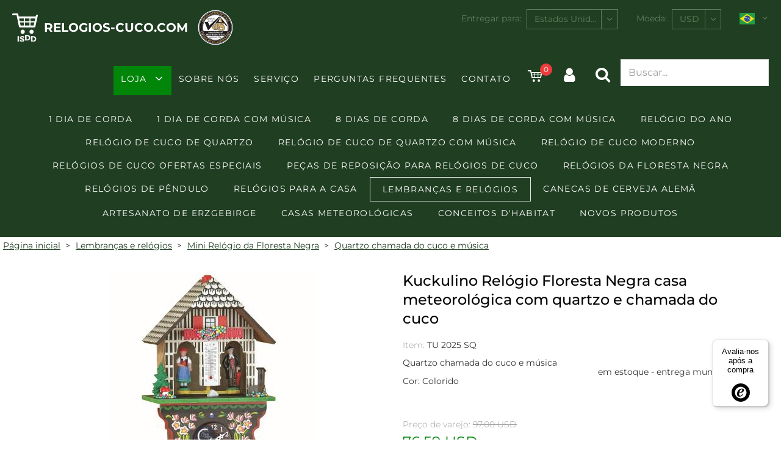

--- FILE ---
content_type: text/html
request_url: https://www.relogios-cuco.com/details-Quartzo-chamada-do-cuco-e-m%C3%BAsica-Kuckulino-Rel%C3%B3gio-Floresta-Negra-casa-meteorol%C3%B3gica-com-quartzo-e-chamada-do-cuco.asp?AID=2789&GID=281
body_size: 24584
content:
<!DOCTYPE html>

<html lang="pt">
<head>
    <script>(function(w,d,s,l,i){w[l]=w[l]||[];w[l].push({'gtm.start':new Date().getTime(),event:'gtm.js'});var f=d.getElementsByTagName(s)[0],j=d.createElement(s),dl=l!='dataLayer'?'&l='+l:'';j.async=true;j.src='https://www.googletagmanager.com/gtm.js?id='+i+dl;f.parentNode.insertBefore(j,f);})(window,document,'script','dataLayer','GTM-5GK4CFJ4');</script>
<!--[if IE]>
<meta http-equiv="X-UA-Compatible" content="IE=edge">
<![endif] -->

<meta http-equiv="Content-Type" content="text/html; charset=UTF-8">
<meta name="HandheldFriendly" content="True">
<meta name="viewport" content="width=device-width, initial-scale=1">
<!--<link type="image/x-icon" href="images/favicon.ico" rel="icon">
<link type="image/x-icon" href="images/favicon.ico" rel="shortcut icon">
<link rel="apple-touch-icon" href="images/kuckucksuhr-icon.png" />-->
<!--
Color of Chrome Tab (mobile)
-->
<meta name="theme-color" content="#203e22">
<meta name="language" content="pt"><meta name="author" content="ISDD GmbH"><meta name="publisher" content="ISDD GmbH"><meta name="copyright" content="2019 ISDD GmbH"><meta name="keywords" content="Relógios de Cuco, Relógio de Cuco, Cuckooclock, Cuckooclocks, Floresta Negra, Loja, Alemanha, relógio, relógios, Lembrança, comprar, original, Schoenwald, autênticos, tradicional, Relógio da Floresta Negra"><meta name="description" content="O Relógio de Cuco foi inventado em 1737 em Schoenwald. Nós somente fornecemos relógios de Cuco originais da Black Forest."><meta name="page-topic" content="Relógio de cuco"><meta name="audience" content="all"><meta name="expires" content="never"><meta name="page-type" content="product info"><meta name="robots" content="index, follow"><meta name="revisit-after" content="7 days"><meta name="ICBM" content="48.105618,8.20187" /><meta name="geo.position" content="48.105618,8.20187" /><meta name="geo.placename" content="Schönwald, Germany" /><meta name="geo.region" content="DE-BW" /><meta name="googlebot" content="index,follow" /><meta name="apple-mobile-web-app-title" content="Loja"/>
<title>Kuckulino Relógio Floresta Negra casa meteorológica com quartzo e chamada do cuco - Quartzo chamada do cuco e música - Nr. TU 2025 SQ</title>
<link href="css/js-libs/easydropdown.css" rel="stylesheet" type="text/css"/>
<link href="css/js-libs/select2.min.css" rel="stylesheet" type="text/css" />
<link href="css/js-libs/mfp-lightbox.css" rel="stylesheet" type="text/css"/>

    <link href="css/js-libs/magiczoomplus.css" rel="stylesheet" type="text/css" />
    
<!-- Options -->
<link href="css/js-libs/slick.css" rel="stylesheet" type="text/css"/>
<link href="css/icons.css" rel="stylesheet" type="text/css"/>
<link href="css/form.css" rel="stylesheet" type="text/css"/>
<link href="css/editor.css" rel="stylesheet" type="text/css"/>
<link href="css/grid.css" rel="stylesheet" type="text/css"/>
<link href="css/content.css" rel="stylesheet" type="text/css"/>
<link href="css/template.css" rel="stylesheet" type="text/css"/>
<link href="css/print.css" rel="stylesheet" type="text/css"/>

<script src="suche.js"></script>

<!--[if IE]>
<meta http-equiv="cleartype" content="on"><![endif] -->

    <link rel="canonical" href="https://www.relogios-cuco.com/details-Quartzo-chamada-do-cuco-e-m%C3%BAsica%2DKuckulino-Rel%C3%B3gio-Floresta-Negra-casa-meteorol%C3%B3gica-com-quartzo-e-chamada-do-cuco.asp?AID=2789&GID=281"/>
    
        <link rel="alternate" hreflang="pt" href="https://www.relogios-cuco.com/details-Quartzo-chamada-do-cuco-e-m%C3%BAsica%2DKuckulino-Rel%C3%B3gio-Floresta-Negra-casa-meteorol%C3%B3gica-com-quartzo-e-chamada-do-cuco.asp?AID=2789&GID=281"/>
        
        <link rel="alternate" hreflang="ru" href="https://www.kukuschka.com/details-%D0%BA%D0%B2%D0%B0%D1%80%D1%86-c-%D0%BA%D1%80%D0%B8%D0%BAa%D0%BC-%D0%BA%D1%83%D0%BA%D1%83%D1%88%D0%BA%D0%B8-%D1%81-%D0%BC%D1%83%D0%B7%D1%8B%D0%BA%D0%BE%D0%B9%2Dkuckulino-%D0%BA%D1%83%D0%BA%D1%83%D1%88%D0%BAa-%D0%B8%D0%B7-%D0%A8%D0%B2%D0%B0%D1%80%D1%86%D0%B2%D0%B0%D0%BB%D0%B4%D0%B0%2C-%D0%BF%D0%BE%D0%B3%D0%BE%D0%B4%D0%BD%D1%8B%D0%B9-%D0%B4%D0%BE%D0%BC-c-%D0%BA%D0%B2%D0%B0%D1%80%D1%86%D0%B5%D0%B2%D1%8B%D0%BC-%D0%BC%D0%B5%D1%85%D0%B0%D0%BD%D0%B8%D0%B7%D0%BC%D0%BE%D0%BC-%D0%B8-%D0%BA%D1%80%D0%B8%D0%BA%D0%BE%D0%BC-%D0%BA%D1%83%D0%BA%D1%83%D1%88%D0%BA%D0%B8%2C-T%D0%A3-2025.asp?AID=2789&GID=281"/>
        
        <link rel="alternate" hreflang="es" href="https://www.relojes-cucu.com/details-Cuarzo-con-llamada-del-cuc%C3%BA-y-m%C3%BAsica-%2DKuckulino-Reloj-en-miniatura-de-la-selva-negra-casita-m%C3%A9t%C3%A9orologica-cuarzo-con-llamada-del-cuc%C3%BA.asp?AID=2789&GID=281"/>
        
        <link rel="alternate" hreflang="ar" href="https://www.cuckooclocks.ae/details-%D8%A7%D9%84%D9%83%D9%88%D8%A7%D8%B1%D8%AA%D8%B2-%D9%85%D8%B9-%D8%B1%D9%86%D9%8A%D9%86-%D8%A7%D9%84%D9%83%D9%88%D9%83%D9%88%2D%D9%83%D9%88%D9%83%D8%A7%D9%84%D9%8A%D9%86%D9%88-%D8%A7%D9%84%D8%BA%D8%A7%D8%A8%D8%A9-%D8%A7%D9%84%D8%B3%D9%88%D8%AF%D8%A7%D8%A1-%D8%B3%D8%A7%D8%B9%D8%A9-%D8%A8%D9%8A%D8%AA-%D8%B7%D9%82%D8%B3-%D8%A7%D9%84%D8%BA%D8%A7%D8%A8%D8%A9-%D8%A7%D9%84%D8%B3%D9%88%D8%AF%D8%A7%D8%A1-%D9%85%D8%B9-%D8%AD%D8%B1%D9%83%D8%A9-%D8%A7%D9%84%D9%83%D9%88%D8%A7%D8%B1%D8%AA%D8%B2-%D9%88%D8%A7%D9%84%D9%83%D9%88%D9%83%D9%88-%D8%AA%D8%AA%D9%86%D8%BA%D9%85%D8%8C-%D8%A8%D9%85%D8%A7-%D9%81%D9%8A-%D8%B0%D9%84%D9%83-%D8%A7%D9%84%D8%A8%D8%B7%D8%A7%D8%B1%D9%8A%D8%A9.asp?AID=2789&GID=281"/>
        
        <link rel="alternate" hreflang="nl" href="https://www.cuckooclocks.nl/details-Quartz-met-koekoekroep-en-muziek%2DKuckulino-Schwarzwaldklok-weerhuisje-met-quartzwerk-en-koekoekroep-TU-2025-SQ.asp?AID=2789&GID=281"/>
        
        <link rel="alternate" hreflang="zh-Hans" href="https://www.guguzhong-germany.com/details-%E7%9F%B3%E8%8B%B1%E5%B8%A6%E5%92%95%E5%92%95%E9%B8%9F%E9%B8%A3%2D%E5%92%95%E5%92%95%E5%8A%9B%E8%AF%BA-%E9%BB%91%E6%A3%AE%E6%9E%97%E9%92%9F-%E6%99%B4%E9%9B%A8%E6%88%BF-%E5%B8%A6%E7%9F%B3%E8%8B%B1%E6%9C%BA%E8%8A%AF%E5%92%8C%E5%92%95%E5%92%95%E9%92%9F%E6%8A%A5%E6%97%B6-TU-2025-SQ.asp?AID=2789&GID=281"/>
        
        <link rel="alternate" hreflang="de" href="https://www.kuckucksuhr.net/details-Quarz-mit-Kuckuckruf-und-Musik%2DKuckulino-Schwarzwalduhr-Wetterhaus-mit-Quarzwerk-und-Kuckuckruf-TU-2025-SQ.asp?AID=2789&GID=281"/>
        
        <link rel="alternate" hreflang="en" href="https://www.cuckooclocks.com/details-Quartz-with-cuckoo-chime-and-music%2DKuckulino-Black-Forest-Clock-weather-house-with-quartz-movement-and-cuckoo-chime--TU-2025-SQ.asp?AID=2789&GID=281"/>
        
        <link rel="alternate" hreflang="fr" href="https://www.pendule-a-coucou.com/details-Quartz-avec-chant-du-coucou-et-musique%2DKuckulino-Pendulette-en-miniature-de-la-For%C3%AAt-Noire-maison-chalet-m%C3%A9t%C3%A9o-avec-mouvement-quartz-et-chant-du-coucou-TU-2025-SQ.asp?AID=2789&GID=281"/>
        
        <link rel="alternate" hreflang="it" href="https://www.orologi-a-cucu.com/details-Quarzo-con-chiamo-del-cuculo-et-musica%2DKuckulino-Orologio-dalla-Foresta-Nera-in-miniatura-casetta-stazione-meteo-al-quarzo-con-chiamo-del-cuculo.asp?AID=2789&GID=281"/>
        
        <link rel="alternate" hreflang="ja" href="https://www.hatodokei.de/details-%E3%82%AF%E3%82%A9%E3%83%BC%E3%83%84%E5%BC%8F%EF%BC%8F%E3%82%AB%E3%83%83%E3%82%B3%E3%83%BC%E3%81%AE%E9%B3%B4%E3%81%8D%E5%A3%B0%2D%E3%82%AF%E3%83%83%E3%82%AF%E3%83%AA%E3%83%BC%E3%83%8E%E3%80%80%E3%82%B7%E3%83%A5%E3%83%B4%E3%82%A1%E3%83%AB%E3%83%84%E3%83%B4%E3%82%A1%E3%83%AB%E3%83%89%EF%BC%88%E9%BB%92%E3%81%84%E6%A3%AE%EF%BC%89%E6%99%82%E8%A8%88%E3%80%80%E3%81%8A%E5%A4%A9%E6%B0%97%E3%83%8F%E3%82%A6%E3%82%B9%E3%80%80%E3%82%AF%E3%82%A9%E3%83%BC%E3%83%84%E5%BC%8F%E3%80%80%E3%82%AB%E3%83%83%E3%82%B3%E3%83%BC%E3%81%AE%E9%B3%B4%E3%81%8D%E5%A3%B0%E3%80%80TU-2025-SQ.asp?AID=2789&GID=281"/>
        
    <script src="https://integrations.etrusted.com/applications/widget.js/v2" defer async></script>
</head>
<body data-desktop-width="940">

	<!-- Header -->
    <noscript><iframe src="https://www.googletagmanager.com/ns.html?id=GTM-5GK4CFJ4" height="0" width="0" style="display:none;visibility:hidden"></iframe></noscript>
<header class="header js-fix-header-on-scroll">
	<div class="content-wrapper-size--wide">
		<div class="header__wrapper clean-link-styles">
			<div class="header__logo-wrapper flex-space-between">
				<div class="header__logo">
					<a href="default.asp?UID=795046354929929&amp;W=6&amp;L=236&amp;V=1&amp;lang=p" class="clean">
						<img src="images/logo-isdd.svg" alt="ISDD" />
						<span>relogios-cuco.com</span>
					</a>
				</div>
				<div class="header__cert">
					<a href="http://www.black-forest.org" target="_blank"><img src="images/cert-of-authenticity.png" alt="Qualitätszertifikat / Certification Authenticity, geprüft durch VdS / approved by Association of Black Forest Clock" /></a>
                        
					</a>
				</div>
			</div>
			<form id="user-settings" class="header__top-menu" action="#" method="get">
				<div class="header__top-menu__item phone-wrapper">
					<a class="cs-icon-phone" href="tel:+49772277154"><span>+49 7722 77154</span></a>
				</div>
				<div class="header__top-menu__item mail-wrapper">
					<a class="cs-icon-mail-alt" href="mailto:post@relogios-cuco.com"><span>Endereço de Email</span></a>
				</div>
                
				    <div class="country-select header__top-menu__item form-field-wrapper">
					    <label for="country">Entregar para:</label>
					    <select name="L" id="country" class="js-select-2">
						    
							    <option value="11">Afeganistão</option>
							    
							    <option value="209">África do Sul</option>
							    
							    <option value="13">Albânia</option>
							    
							    <option value="56">Alemanha</option>
							    
							    <option value="16">Andorra</option>
							    
							    <option value="17">Angola</option>
							    
							    <option value="18">Anguilla</option>
							    
							    <option value="19">Antártica</option>
							    
							    <option value="20">Antígua e Barbuda</option>
							    
							    <option value="190">Arábia Saudita</option>
							    
							    <option value="14">Argélia</option>
							    
							    <option value="22">Argentina</option>
							    
							    <option value="23">Arménia</option>
							    
							    <option value="24">Aruba</option>
							    
							    <option value="205">Ascensão, Santa Helena, Tristão de Cunha</option>
							    
							    <option value="27">Austrália</option>
							    
							    <option value="166">Áustria</option>
							    
							    <option value="169">Autoridade Nacional Palestiniana</option>
							    
							    <option value="25">Azerbaijão</option>
							    
							    <option value="28">Bahamas</option>
							    
							    <option value="29">Bahrein</option>
							    
							    <option value="30">Bangladesh</option>
							    
							    <option value="31">Barbados</option>
							    
							    <option value="32">Bélgica</option>
							    
							    <option value="33">Belize</option>
							    
							    <option value="34">Benim</option>
							    
							    <option value="35">Bermudas</option>
							    
							    <option value="969">Bielorrússia</option>
							    
							    <option value="38">Bolívia</option>
							    
							    <option value="156">Bonaire</option>
							    
							    <option value="39">Bósnia e Herzegovina</option>
							    
							    <option value="40">Botswana</option>
							    
							    <option value="42">Brasil</option>
							    
							    <option value="44">Brunei</option>
							    
							    <option value="45">Bulgária</option>
							    
							    <option value="46">Burkina Faso</option>
							    
							    <option value="47">Burundi</option>
							    
							    <option value="36">Butão</option>
							    
							    <option value="108">Cabo Verde</option>
							    
							    <option value="106">Camarões</option>
							    
							    <option value="105">Camboja</option>
							    
							    <option value="107">Canadá</option>
							    
							    <option value="726">Canárias</option>
							    
							    <option value="109">Cazaquistão</option>
							    
							    <option value="225">Chade</option>
							    
							    <option value="49">Chile</option>
							    
							    <option value="50">China </option>
							    
							    <option value="248">Chipre</option>
							    
							    <option value="114">Colômbia</option>
							    
							    <option value="115">Comores</option>
							    
							    <option value="116">Congo</option>
							    
							    <option value="161">Coreia do Norte</option>
							    
							    <option value="212">Coreia do Sul</option>
							    
							    <option value="54">Costa do Marfim</option>
							    
							    <option value="53">Costa Rica</option>
							    
							    <option value="118">Croácia</option>
							    
							    <option value="119">Cuba</option>
							    
							    <option value="1833">Curaçau</option>
							    
							    <option value="55">Dinamarca</option>
							    
							    <option value="59">Djibouti</option>
							    
							    <option value="57">Dominica</option>
							    
							    <option value="12">Egito</option>
							    
							    <option value="61">El Salvador</option>
							    
							    <option value="242">Emirados Árabes Unidos</option>
							    
							    <option value="60">Equador</option>
							    
							    <option value="62">Eritreia</option>
							    
							    <option value="199">Eslováquia</option>
							    
							    <option value="200">Eslováquia</option>
							    
							    <option value="203">Espanha</option>
							    
							    <option selected="selected" value="236">Estados Unidos</option>
							    
							    <option value="63">Estónia</option>
							    
							    <option value="26">Etiópia</option>
							    
							    <option value="66">Fiji</option>
							    
							    <option value="175">Filipinas</option>
							    
							    <option value="67">Finlândia</option>
							    
							    <option value="68">França</option>
							    
							    <option value="72">Gabão</option>
							    
							    <option value="73">Gâmbia</option>
							    
							    <option value="75">Gana</option>
							    
							    <option value="74">Geórgia</option>
							    
							    <option value="76">Gibraltar</option>
							    
							    <option value="77">Granada</option>
							    
							    <option value="78">Grécia</option>
							    
							    <option value="79">Gronelândia</option>
							    
							    <option value="81">Guadalupe</option>
							    
							    <option value="82">Guam</option>
							    
							    <option value="83">Guatemala</option>
							    
							    <option value="728">Guernsey</option>
							    
							    <option value="86">Guiana</option>
							    
							    <option value="70">Guiana Francesa</option>
							    
							    <option value="84">Guiné</option>
							    
							    <option value="21">Guiné Equatorial</option>
							    
							    <option value="85">Guiné-Bissau</option>
							    
							    <option value="87">Haiti</option>
							    
							    <option value="89">Honduras</option>
							    
							    <option value="90">Hong Kong</option>
							    
							    <option value="234">Hungria</option>
							    
							    <option value="101">Iémen</option>
							    
							    <option value="245">Ilha Christmas</option>
							    
							    <option value="218">Ilha Formosa</option>
							    
							    <option value="163">Ilha Norfolk</option>
							    
							    <option value="48">Ilhas Cayman</option>
							    
							    <option value="51">Ilhas Cocos (Keeling)</option>
							    
							    <option value="52">Ilhas Cook</option>
							    
							    <option value="65">Ilhas Feroe</option>
							    
							    <option value="211">Ilhas Geórgia do Sul e Sandwich do Sul</option>
							    
							    <option value="64">Ilhas Malvinas</option>
							    
							    <option value="138">Ilhas Marshall</option>
							    
							    <option value="176">Ilhas Pitcairn</option>
							    
							    <option value="201">Ilhas Salomão</option>
							    
							    <option value="104">Ilhas Virgens Americanas</option>
							    
							    <option value="103">Ilhas Virgens Britânicas</option>
							    
							    <option value="91">Índia</option>
							    
							    <option value="92">Indonésia</option>
							    
							    <option value="94">Irão</option>
							    
							    <option value="93">Iraque</option>
							    
							    <option value="95">Irlanda</option>
							    
							    <option value="96">Islândia</option>
							    
							    <option value="97">Israel</option>
							    
							    <option value="98">Itália</option>
							    
							    <option value="99">Jamaica</option>
							    
							    <option value="100">Japão</option>
							    
							    <option value="102">Jordânia</option>
							    
							    <option value="113">Kiribati</option>
							    
							    <option value="1831">Kosovo</option>
							    
							    <option value="120">Kuwait</option>
							    
							    <option value="121">Laos</option>
							    
							    <option value="122">Lesoto</option>
							    
							    <option value="123">Letónia</option>
							    
							    <option value="124">Líbano</option>
							    
							    <option value="125">Libéria</option>
							    
							    <option value="126">Líbia</option>
							    
							    <option value="127">Liechtenstein</option>
							    
							    <option value="128">Lituânia</option>
							    
							    <option value="129">Luxemburgo</option>
							    
							    <option value="130">Macau</option>
							    
							    <option value="143">Macedónia</option>
							    
							    <option value="131">Madagáscar</option>
							    
							    <option value="133">Malásia</option>
							    
							    <option value="132">Malawi</option>
							    
							    <option value="134">Maldivas</option>
							    
							    <option value="135">Mali</option>
							    
							    <option value="136">Malta</option>
							    
							    <option value="162">Marianas Setentrionais</option>
							    
							    <option value="137">Marrocos</option>
							    
							    <option value="139">Martinica</option>
							    
							    <option value="141">Maurícia</option>
							    
							    <option value="140">Mauritânia</option>
							    
							    <option value="142">Mayotte</option>
							    
							    <option value="144">México</option>
							    
							    <option value="145">Micronésia</option>
							    
							    <option value="149">Moçambique</option>
							    
							    <option value="180">Moldávia</option>
							    
							    <option value="146">Mónaco</option>
							    
							    <option value="147">Mongólia</option>
							    
							    <option value="194">Montenegro</option>
							    
							    <option value="148">Montserrat</option>
							    
							    <option value="37">Myanmar</option>
							    
							    <option value="150">Namíbia</option>
							    
							    <option value="151">Nauru</option>
							    
							    <option value="152">Nepal</option>
							    
							    <option value="159">Nicarágua</option>
							    
							    <option value="157">Níger</option>
							    
							    <option value="158">Nigéria</option>
							    
							    <option value="160">Niue</option>
							    
							    <option value="164">Noruega</option>
							    
							    <option value="153">Nova Caledónia</option>
							    
							    <option value="154">Nova Zelândia</option>
							    
							    <option value="165">Omã</option>
							    
							    <option value="155">Países Baixos</option>
							    
							    <option value="170">Palau</option>
							    
							    <option value="171">Panamá</option>
							    
							    <option value="172">Papua-Nova Guiné</option>
							    
							    <option value="168">Paquistão</option>
							    
							    <option value="173">Paraguai</option>
							    
							    <option value="174">Peru</option>
							    
							    <option value="71">Polinésia Francesa</option>
							    
							    <option value="177">Polónia</option>
							    
							    <option value="179">Porto Rico</option>
							    
							    <option value="178">Portugal</option>
							    
							    <option value="110">Qatar</option>
							    
							    <option value="111">Quénia</option>
							    
							    <option value="112">Quirguistão</option>
							    
							    <option value="80">Reino Unido</option>
							    
							    <option value="247">República Centro-Africana</option>
							    
							    <option value="226">República Checa</option>
							    
							    <option value="117">República Democrática do Congo</option>
							    
							    <option value="58">República Dominicana</option>
							    
							    <option value="181">Reunião</option>
							    
							    <option value="183">Roménia</option>
							    
							    <option value="182">Ruanda</option>
							    
							    <option value="184">Rússia</option>
							    
							    <option value="207">Saint-Pierre e Miquelon</option>
							    
							    <option value="187">Samoa</option>
							    
							    <option value="15">Samoa Americana</option>
							    
							    <option value="188">San Marino</option>
							    
							    <option value="206">Santa Lúcia</option>
							    
							    <option value="185">São Cristóvão e Nevis</option>
							    
							    <option value="1834">São Martinho</option>
							    
							    <option value="189">São Tomé e Príncipe</option>
							    
							    <option value="208">São Vicente e Granadinas</option>
							    
							    <option value="193">Senegal</option>
							    
							    <option value="196">Serra Leoa</option>
							    
							    <option value="1832">Sérvia</option>
							    
							    <option value="195">Seychelles</option>
							    
							    <option value="198">Singapura</option>
							    
							    <option value="216">Síria</option>
							    
							    <option value="202">Somália</option>
							    
							    <option value="204">Sri Lanka</option>
							    
							    <option value="215">Suazilândia</option>
							    
							    <option value="210">Sudão</option>
							    
							    <option value="191">Suécia</option>
							    
							    <option value="192">Suíça</option>
							    
							    <option value="213">Suriname</option>
							    
							    <option value="217">Tadjiquistão</option>
							    
							    <option value="220">Tailândia</option>
							    
							    <option value="219">Tanzânia</option>
							    
							    <option value="69">Terras Austrais e Antárticas Francesas</option>
							    
							    <option value="43">Território Britânico do Oceano Índico</option>
							    
							    <option value="167">Timor-Leste</option>
							    
							    <option value="221">Togo</option>
							    
							    <option value="222">Tokelau</option>
							    
							    <option value="223">Tonga</option>
							    
							    <option value="224">Trinidad e Tobago</option>
							    
							    <option value="227">Tunísia</option>
							    
							    <option value="230">Turks e Caicos</option>
							    
							    <option value="229">Turquemenistão</option>
							    
							    <option value="228">Turquia</option>
							    
							    <option value="231">Tuvalu</option>
							    
							    <option value="233">Ucrânia</option>
							    
							    <option value="232">Uganda</option>
							    
							    <option value="235">Uruguai</option>
							    
							    <option value="238">Uzbequistão</option>
							    
							    <option value="239">Vanuatu</option>
							    
							    <option value="240">Vaticano</option>
							    
							    <option value="241">Venezuela</option>
							    
							    <option value="243">Vietname</option>
							    
							    <option value="244">Wallis e Futuna</option>
							    
							    <option value="186">Zâmbia</option>
							    
							    <option value="197">Zimbabwe</option>
							    
					    </select>
				    </div>
				    <div class="currency-select header__top-menu__item form-field-wrapper">
					    <label for="currency">Moeda:</label>
					    <select name="W" id="currency" class="select">
					    
						    <option value="107">AED</option>
						    
						    <option value="110">ARS</option>
						    
						    <option value="8">AUD</option>
						    
						    <option value="27">BRL</option>
						    
						    <option value="9">CAD</option>
						    
						    <option value="10">CHF</option>
						    
						    <option value="106">CLP</option>
						    
						    <option value="26">CNY</option>
						    
						    <option value="112">COP</option>
						    
						    <option value="115">CZK</option>
						    
						    <option value="117">DKK</option>
						    
						    <option value="5">EUR</option>
						    
						    <option value="7">GBP</option>
						    
						    <option value="113">HKD</option>
						    
						    <option value="116">IDR</option>
						    
						    <option value="51">INR</option>
						    
						    <option value="30">JPY</option>
						    
						    <option value="101">MXN</option>
						    
						    <option value="118">MYR</option>
						    
						    <option value="120">NOK</option>
						    
						    <option value="108">NZD</option>
						    
						    <option value="114">PHP</option>
						    
						    <option value="134">PLN</option>
						    
						    <option value="136">RSD</option>
						    
						    <option value="28">RUB</option>
						    
						    <option value="133">SAR</option>
						    
						    <option value="25">SEK</option>
						    
						    <option value="119">SGD</option>
						    
						    <option value="123">TRY</option>
						    
						    <option value="122">TWD</option>
						    
						    <option selected="selected" value="6">USD</option>
						    
						    <option value="121">ZAR</option>
						    
					    </select>
                        <input type="hidden" name="UID" value="795046354929929" />
                        <input type="hidden" name="V" value="1" />
                        <input type="hidden" name="lang" value="p" />
                        <input type="hidden" name="GID" value="281" />
                        <input type="hidden" name="AID" value="2789" />
				    </div>
				    <div class="header__top-menu__item language-select">
					    <a class="js-toggle-language-select__options" href="javascript:;">
                            
    						        <img src="images/flags/br.svg" alt="em português"/>
                                
						    <i class="cs-icon-angle-down"></i>
					    </a>
					    <div class="language-select__options">
                            
	    					    <a href="https://www.cuckooclocks.com/details.asp?UID=795046354929929&amp;W=6&amp;L=236&amp;V=1&amp;lang=e&amp;GID=281&amp;AID=2789"><img src="images/flags/gb-us.svg" alt="english version" /></a>
                            
	    					    <a href="https://www.pendule-a-coucou.com/details.asp?UID=795046354929929&amp;W=6&amp;L=236&amp;V=1&amp;lang=f&amp;GID=281&amp;AID=2789"><img src="images/flags/fr.svg" alt="version française" /></a>
                            
						        <a href="https://www.orologi-a-cucu.com/details.asp?UID=795046354929929&amp;W=6&amp;L=236&amp;V=1&amp;lang=i&amp;GID=281&amp;AID=2789"><img src="images/flags/it.svg" alt="in italiano" /></a>
                            
						        <a href="https://www.relojes-cucu.com/details.asp?UID=795046354929929&amp;W=6&amp;L=236&amp;V=1&amp;lang=s&amp;GID=281&amp;AID=2789"><img src="images/flags/es.svg" alt="en español" /></a>
                            
						    <a href="https://www.kuckucksuhr.net/details.asp?UID=795046354929929&amp;W=6&amp;L=236&amp;V=1&amp;lang=d&amp;GID=281&amp;AID=2789"><img src="images/flags/de.svg" alt="deutsche Version" /></a>
                            
						        <a href="https://www.kukuschka.com/details.asp?UID=795046354929929&amp;W=6&amp;L=236&amp;V=1&amp;lang=r&amp;GID=281&amp;AID=2789"><img src="images/flags/ru.svg" alt="Русский" /></a>
                            
	    					    <a href="https://www.guguzhong-germany.com/details.asp?UID=795046354929929&amp;W=6&amp;L=236&amp;V=1&amp;lang=c&amp;GID=281&amp;AID=2789"><img src="images/flags/cn.svg" alt="中文" /></a>
                            
                                <a href="https://www.hatodokei.de/details.asp?UID=795046354929929&amp;W=6&amp;L=236&amp;V=1&amp;lang=j&amp;GID=281&amp;AID=2789"><img src="images/flags/jp.svg" alt="日本語" /></a>
                            
						        <a href="https://www.cuckooclocks.ae/details.asp?UID=795046354929929&amp;W=6&amp;L=236&amp;V=1&amp;lang=a&amp;GID=281&amp;AID=2789"><img src="images/flags/ae.svg" alt="arabic version" /></a>
                            
						        <a href="https://www.cuckooclocks.nl/details.asp?UID=795046354929929&amp;W=6&amp;L=236&amp;V=1&amp;lang=n&amp;GID=281&amp;AID=2789"><img src="images/flags/nl.svg" alt="Nederlandse versie" /></a>
                            
					    </div>
				    </div>
                
			</form>
			<nav class="menu-main clean-link-styles clean-list-styles js-menu-main">
				<div class="menu-main__mobile-header flex-space-between">
					<a href="javascript:;"></a>
					<p class="menu-main__mobile-headline">Menu</p>
					<a class="cs-icon-close js-close-menu-main-mobile" href="javascript:;"></a>
				</div>
				<div class="menu-main__top-menu-items-mobile">
					<a href="#" class="menu-main__toggle-mobile-settings js-menu-main__toggle-mobile-settings">Configurações <i class="cs-icon-angle-down"></i></a>
					<div class="menu-main__mobile-settings js-menu-main__mobile-settings">
   						<form id="user-settings-mobile" action="#" method="get">
                            <input type="hidden" name="UID" value="795046354929929"><input type="hidden" name="V" value="1">
						    <div>
							    <label for="country-select-mobile">Entregar para:</label>
							    <select name="L" id="country-select-mobile" class="js-select-2">
					                
						                <option value="11">Afeganistão</option>
						                
						                <option value="209">África do Sul</option>
						                
						                <option value="13">Albânia</option>
						                
						                <option value="56">Alemanha</option>
						                
						                <option value="16">Andorra</option>
						                
						                <option value="17">Angola</option>
						                
						                <option value="18">Anguilla</option>
						                
						                <option value="19">Antártica</option>
						                
						                <option value="20">Antígua e Barbuda</option>
						                
						                <option value="190">Arábia Saudita</option>
						                
						                <option value="14">Argélia</option>
						                
						                <option value="22">Argentina</option>
						                
						                <option value="23">Arménia</option>
						                
						                <option value="24">Aruba</option>
						                
						                <option value="205">Ascensão, Santa Helena, Tristão de Cunha</option>
						                
						                <option value="27">Austrália</option>
						                
						                <option value="166">Áustria</option>
						                
						                <option value="169">Autoridade Nacional Palestiniana</option>
						                
						                <option value="25">Azerbaijão</option>
						                
						                <option value="28">Bahamas</option>
						                
						                <option value="29">Bahrein</option>
						                
						                <option value="30">Bangladesh</option>
						                
						                <option value="31">Barbados</option>
						                
						                <option value="32">Bélgica</option>
						                
						                <option value="33">Belize</option>
						                
						                <option value="34">Benim</option>
						                
						                <option value="35">Bermudas</option>
						                
						                <option value="969">Bielorrússia</option>
						                
						                <option value="38">Bolívia</option>
						                
						                <option value="156">Bonaire</option>
						                
						                <option value="39">Bósnia e Herzegovina</option>
						                
						                <option value="40">Botswana</option>
						                
						                <option value="42">Brasil</option>
						                
						                <option value="44">Brunei</option>
						                
						                <option value="45">Bulgária</option>
						                
						                <option value="46">Burkina Faso</option>
						                
						                <option value="47">Burundi</option>
						                
						                <option value="36">Butão</option>
						                
						                <option value="108">Cabo Verde</option>
						                
						                <option value="106">Camarões</option>
						                
						                <option value="105">Camboja</option>
						                
						                <option value="107">Canadá</option>
						                
						                <option value="726">Canárias</option>
						                
						                <option value="109">Cazaquistão</option>
						                
						                <option value="225">Chade</option>
						                
						                <option value="49">Chile</option>
						                
						                <option value="50">China </option>
						                
						                <option value="248">Chipre</option>
						                
						                <option value="114">Colômbia</option>
						                
						                <option value="115">Comores</option>
						                
						                <option value="116">Congo</option>
						                
						                <option value="161">Coreia do Norte</option>
						                
						                <option value="212">Coreia do Sul</option>
						                
						                <option value="54">Costa do Marfim</option>
						                
						                <option value="53">Costa Rica</option>
						                
						                <option value="118">Croácia</option>
						                
						                <option value="119">Cuba</option>
						                
						                <option value="1833">Curaçau</option>
						                
						                <option value="55">Dinamarca</option>
						                
						                <option value="59">Djibouti</option>
						                
						                <option value="57">Dominica</option>
						                
						                <option value="12">Egito</option>
						                
						                <option value="61">El Salvador</option>
						                
						                <option value="242">Emirados Árabes Unidos</option>
						                
						                <option value="60">Equador</option>
						                
						                <option value="62">Eritreia</option>
						                
						                <option value="199">Eslováquia</option>
						                
						                <option value="200">Eslováquia</option>
						                
						                <option value="203">Espanha</option>
						                
						                <option selected value="236">Estados Unidos</option>
						                
						                <option value="63">Estónia</option>
						                
						                <option value="26">Etiópia</option>
						                
						                <option value="66">Fiji</option>
						                
						                <option value="175">Filipinas</option>
						                
						                <option value="67">Finlândia</option>
						                
						                <option value="68">França</option>
						                
						                <option value="72">Gabão</option>
						                
						                <option value="73">Gâmbia</option>
						                
						                <option value="75">Gana</option>
						                
						                <option value="74">Geórgia</option>
						                
						                <option value="76">Gibraltar</option>
						                
						                <option value="77">Granada</option>
						                
						                <option value="78">Grécia</option>
						                
						                <option value="79">Gronelândia</option>
						                
						                <option value="81">Guadalupe</option>
						                
						                <option value="82">Guam</option>
						                
						                <option value="83">Guatemala</option>
						                
						                <option value="728">Guernsey</option>
						                
						                <option value="86">Guiana</option>
						                
						                <option value="70">Guiana Francesa</option>
						                
						                <option value="84">Guiné</option>
						                
						                <option value="21">Guiné Equatorial</option>
						                
						                <option value="85">Guiné-Bissau</option>
						                
						                <option value="87">Haiti</option>
						                
						                <option value="89">Honduras</option>
						                
						                <option value="90">Hong Kong</option>
						                
						                <option value="234">Hungria</option>
						                
						                <option value="101">Iémen</option>
						                
						                <option value="245">Ilha Christmas</option>
						                
						                <option value="218">Ilha Formosa</option>
						                
						                <option value="163">Ilha Norfolk</option>
						                
						                <option value="48">Ilhas Cayman</option>
						                
						                <option value="51">Ilhas Cocos (Keeling)</option>
						                
						                <option value="52">Ilhas Cook</option>
						                
						                <option value="65">Ilhas Feroe</option>
						                
						                <option value="211">Ilhas Geórgia do Sul e Sandwich do Sul</option>
						                
						                <option value="64">Ilhas Malvinas</option>
						                
						                <option value="138">Ilhas Marshall</option>
						                
						                <option value="176">Ilhas Pitcairn</option>
						                
						                <option value="201">Ilhas Salomão</option>
						                
						                <option value="104">Ilhas Virgens Americanas</option>
						                
						                <option value="103">Ilhas Virgens Britânicas</option>
						                
						                <option value="91">Índia</option>
						                
						                <option value="92">Indonésia</option>
						                
						                <option value="94">Irão</option>
						                
						                <option value="93">Iraque</option>
						                
						                <option value="95">Irlanda</option>
						                
						                <option value="96">Islândia</option>
						                
						                <option value="97">Israel</option>
						                
						                <option value="98">Itália</option>
						                
						                <option value="99">Jamaica</option>
						                
						                <option value="100">Japão</option>
						                
						                <option value="102">Jordânia</option>
						                
						                <option value="113">Kiribati</option>
						                
						                <option value="1831">Kosovo</option>
						                
						                <option value="120">Kuwait</option>
						                
						                <option value="121">Laos</option>
						                
						                <option value="122">Lesoto</option>
						                
						                <option value="123">Letónia</option>
						                
						                <option value="124">Líbano</option>
						                
						                <option value="125">Libéria</option>
						                
						                <option value="126">Líbia</option>
						                
						                <option value="127">Liechtenstein</option>
						                
						                <option value="128">Lituânia</option>
						                
						                <option value="129">Luxemburgo</option>
						                
						                <option value="130">Macau</option>
						                
						                <option value="143">Macedónia</option>
						                
						                <option value="131">Madagáscar</option>
						                
						                <option value="133">Malásia</option>
						                
						                <option value="132">Malawi</option>
						                
						                <option value="134">Maldivas</option>
						                
						                <option value="135">Mali</option>
						                
						                <option value="136">Malta</option>
						                
						                <option value="162">Marianas Setentrionais</option>
						                
						                <option value="137">Marrocos</option>
						                
						                <option value="139">Martinica</option>
						                
						                <option value="141">Maurícia</option>
						                
						                <option value="140">Mauritânia</option>
						                
						                <option value="142">Mayotte</option>
						                
						                <option value="144">México</option>
						                
						                <option value="145">Micronésia</option>
						                
						                <option value="149">Moçambique</option>
						                
						                <option value="180">Moldávia</option>
						                
						                <option value="146">Mónaco</option>
						                
						                <option value="147">Mongólia</option>
						                
						                <option value="194">Montenegro</option>
						                
						                <option value="148">Montserrat</option>
						                
						                <option value="37">Myanmar</option>
						                
						                <option value="150">Namíbia</option>
						                
						                <option value="151">Nauru</option>
						                
						                <option value="152">Nepal</option>
						                
						                <option value="159">Nicarágua</option>
						                
						                <option value="157">Níger</option>
						                
						                <option value="158">Nigéria</option>
						                
						                <option value="160">Niue</option>
						                
						                <option value="164">Noruega</option>
						                
						                <option value="153">Nova Caledónia</option>
						                
						                <option value="154">Nova Zelândia</option>
						                
						                <option value="165">Omã</option>
						                
						                <option value="155">Países Baixos</option>
						                
						                <option value="170">Palau</option>
						                
						                <option value="171">Panamá</option>
						                
						                <option value="172">Papua-Nova Guiné</option>
						                
						                <option value="168">Paquistão</option>
						                
						                <option value="173">Paraguai</option>
						                
						                <option value="174">Peru</option>
						                
						                <option value="71">Polinésia Francesa</option>
						                
						                <option value="177">Polónia</option>
						                
						                <option value="179">Porto Rico</option>
						                
						                <option value="178">Portugal</option>
						                
						                <option value="110">Qatar</option>
						                
						                <option value="111">Quénia</option>
						                
						                <option value="112">Quirguistão</option>
						                
						                <option value="80">Reino Unido</option>
						                
						                <option value="247">República Centro-Africana</option>
						                
						                <option value="226">República Checa</option>
						                
						                <option value="117">República Democrática do Congo</option>
						                
						                <option value="58">República Dominicana</option>
						                
						                <option value="181">Reunião</option>
						                
						                <option value="183">Roménia</option>
						                
						                <option value="182">Ruanda</option>
						                
						                <option value="184">Rússia</option>
						                
						                <option value="207">Saint-Pierre e Miquelon</option>
						                
						                <option value="187">Samoa</option>
						                
						                <option value="15">Samoa Americana</option>
						                
						                <option value="188">San Marino</option>
						                
						                <option value="206">Santa Lúcia</option>
						                
						                <option value="185">São Cristóvão e Nevis</option>
						                
						                <option value="1834">São Martinho</option>
						                
						                <option value="189">São Tomé e Príncipe</option>
						                
						                <option value="208">São Vicente e Granadinas</option>
						                
						                <option value="193">Senegal</option>
						                
						                <option value="196">Serra Leoa</option>
						                
						                <option value="1832">Sérvia</option>
						                
						                <option value="195">Seychelles</option>
						                
						                <option value="198">Singapura</option>
						                
						                <option value="216">Síria</option>
						                
						                <option value="202">Somália</option>
						                
						                <option value="204">Sri Lanka</option>
						                
						                <option value="215">Suazilândia</option>
						                
						                <option value="210">Sudão</option>
						                
						                <option value="191">Suécia</option>
						                
						                <option value="192">Suíça</option>
						                
						                <option value="213">Suriname</option>
						                
						                <option value="217">Tadjiquistão</option>
						                
						                <option value="220">Tailândia</option>
						                
						                <option value="219">Tanzânia</option>
						                
						                <option value="69">Terras Austrais e Antárticas Francesas</option>
						                
						                <option value="43">Território Britânico do Oceano Índico</option>
						                
						                <option value="167">Timor-Leste</option>
						                
						                <option value="221">Togo</option>
						                
						                <option value="222">Tokelau</option>
						                
						                <option value="223">Tonga</option>
						                
						                <option value="224">Trinidad e Tobago</option>
						                
						                <option value="227">Tunísia</option>
						                
						                <option value="230">Turks e Caicos</option>
						                
						                <option value="229">Turquemenistão</option>
						                
						                <option value="228">Turquia</option>
						                
						                <option value="231">Tuvalu</option>
						                
						                <option value="233">Ucrânia</option>
						                
						                <option value="232">Uganda</option>
						                
						                <option value="235">Uruguai</option>
						                
						                <option value="238">Uzbequistão</option>
						                
						                <option value="239">Vanuatu</option>
						                
						                <option value="240">Vaticano</option>
						                
						                <option value="241">Venezuela</option>
						                
						                <option value="243">Vietname</option>
						                
						                <option value="244">Wallis e Futuna</option>
						                
						                <option value="186">Zâmbia</option>
						                
						                <option value="197">Zimbabwe</option>
						                
				                </select>
						    </div>
						    <div>
							    <label for="currency-select-mobile">Moeda:</label>
							    <select name="W" id="currency-select-mobile" class="select">
					            
						            <option value="107">AED</option>
						            
						            <option value="110">ARS</option>
						            
						            <option value="8">AUD</option>
						            
						            <option value="27">BRL</option>
						            
						            <option value="9">CAD</option>
						            
						            <option value="10">CHF</option>
						            
						            <option value="106">CLP</option>
						            
						            <option value="26">CNY</option>
						            
						            <option value="112">COP</option>
						            
						            <option value="115">CZK</option>
						            
						            <option value="117">DKK</option>
						            
						            <option value="5">EUR</option>
						            
						            <option value="7">GBP</option>
						            
						            <option value="113">HKD</option>
						            
						            <option value="116">IDR</option>
						            
						            <option value="51">INR</option>
						            
						            <option value="30">JPY</option>
						            
						            <option value="101">MXN</option>
						            
						            <option value="118">MYR</option>
						            
						            <option value="120">NOK</option>
						            
						            <option value="108">NZD</option>
						            
						            <option value="114">PHP</option>
						            
						            <option value="134">PLN</option>
						            
						            <option value="136">RSD</option>
						            
						            <option value="28">RUB</option>
						            
						            <option value="133">SAR</option>
						            
						            <option value="25">SEK</option>
						            
						            <option value="119">SGD</option>
						            
						            <option value="123">TRY</option>
						            
						            <option value="122">TWD</option>
						            
						            <option selected value="6">USD</option>
						            
						            <option value="121">ZAR</option>
						            
					            </select>
						    </div>
						    <div>
							    <label for="language-select-mobile">Idioma:</label>
							    <select name="lang" id="language-select-mobile" class="select">
								    <option value="d">deutsche Version</option>
                                    <option value="e">english version</option>
						            <option value="f">version française</option>
						            <option value="i">in italiano</option>
						            <option value="s">en español</option>
						            <option selected value="p">em português</option>
						            <option value="r">Русский</option>
						            <option value="c">中文</option>
						            <option value="j">日本語</option>
						            <option value="a">arabic version</option>
						            <option value="n">Nederlandse versie</option>
							    </select>
						    </div>
                        </form>
					</div>
				</div>
				<ul class="menu-main__list menu-main__list--level-1">
                    
    					<li class="menu-main__item menu-main__item--level-1 js-menu-main__item js-menu-main__item--level-1 has-children current">
                    
						<a href="products.asp?UID=795046354929929&amp;W=6&amp;L=236&amp;V=1&amp;lang=p" class="cs-icon-angle-down menu-main__link menu-main__link--has-children js-menu-main__link--has-children">Loja</a>
						<ul class="menu-main__list menu-main__list--level-2">
							<li class="menu-main__mobile-header flex-space-between">
								<a class="cs-icon-angle-left menu-main__level-up js-menu-main-mobile-level-up" href="javascript:;"></a>
								<p class="menu-main__mobile-headline">Loja</p>
								<a class="cs-icon-close js-close-menu-main-mobile" href="javascript:;"></a>
							</li>
							<li class="menu-main__item menu-main__item--level-2 menu-overview show-on-touch-device">
								<a href="products.asp?UID=795046354929929&amp;W=6&amp;L=236&amp;V=1&amp;lang=p" class="menu-main__link">
									Visão geral:Loja
								</a>
							</li>
			                
							        <li class="menu-main__item menu-main__item--level-2 js-menu-main__item">
								        <a href="products-1-dia-de-corda.asp?UID=795046354929929&amp;W=6&amp;L=236&amp;V=1&amp;lang=p&amp;GID=80" class="menu-main__link">1 dia de corda</a>
							        </li>
                                    
							        <li class="menu-main__item menu-main__item--level-2 js-menu-main__item">
								        <a href="products-1-dia-de-corda-com-m%C3%BAsica.asp?UID=795046354929929&amp;W=6&amp;L=236&amp;V=1&amp;lang=p&amp;GID=82" class="menu-main__link">1 dia de corda com música</a>
							        </li>
                                    
							        <li class="menu-main__item menu-main__item--level-2 js-menu-main__item">
								        <a href="products-8-dias-de-corda.asp?UID=795046354929929&amp;W=6&amp;L=236&amp;V=1&amp;lang=p&amp;GID=83" class="menu-main__link">8 dias de corda</a>
							        </li>
                                    
							        <li class="menu-main__item menu-main__item--level-2 js-menu-main__item">
								        <a href="products-8-dias-de-corda-com-m%C3%BAsica.asp?UID=795046354929929&amp;W=6&amp;L=236&amp;V=1&amp;lang=p&amp;GID=84" class="menu-main__link">8 dias de corda com música</a>
							        </li>
                                    
							        <li class="menu-main__item menu-main__item--level-2 js-menu-main__item">
								        <a href="products-Rel%C3%B3gio-do-ano.asp?UID=795046354929929&amp;W=6&amp;L=236&amp;V=1&amp;lang=p&amp;GID=104" class="menu-main__link">Relógio do ano</a>
							        </li>
                                    
							        <li class="menu-main__item menu-main__item--level-2 js-menu-main__item">
								        <a href="products-Rel%C3%B3gio-de-Cuco-de-quartzo.asp?UID=795046354929929&amp;W=6&amp;L=236&amp;V=1&amp;lang=p&amp;GID=221" class="menu-main__link">Relógio de Cuco de quartzo</a>
							        </li>
                                    
							        <li class="menu-main__item menu-main__item--level-2 js-menu-main__item">
								        <a href="products-Rel%C3%B3gio-de-Cuco-de-quartzo-com-m%C3%BAsica-.asp?UID=795046354929929&amp;W=6&amp;L=236&amp;V=1&amp;lang=p&amp;GID=384" class="menu-main__link">Relógio de Cuco de quartzo com música </a>
							        </li>
                                    
							            <li class="menu-main__item menu-main__item--level-2 has-children js-menu-main__item">
								            <a href="products-Rel%C3%B3gio-de-Cuco-moderno.asp?UID=795046354929929&amp;W=6&amp;L=236&amp;V=1&amp;lang=p&amp;GID=290" class="menu-main__link menu-main__link--has-children js-menu-main__link--has-children">Relógio de Cuco moderno</a>
								            <a href="#" class="toggle-sub-menu cs-icon-angle-down js-toggle-menu-item"></a>
								            <ul class="menu-main__list menu-main__list--level-3">
									            <li class="menu-main__mobile-header flex-space-between">
										            <a class="cs-icon-angle-left menu-main__level-up js-menu-main-mobile-level-up" href="javascript:;"></a>
										            <p class="menu-main__mobile-headline">Relógio de Cuco moderno</p>
										            <a class="cs-icon-close js-close-menu-main-mobile" href="javascript:;"></a>
									            </li>
									            <li class="menu-main__item menu-main__item--level-2 menu-overview">
										            <a href="products-Rel%C3%B3gio-de-Cuco-moderno.asp?UID=795046354929929&amp;W=6&amp;L=236&amp;V=1&amp;lang=p&amp;GID=290" class="menu-main__link">
											            Visão geral:Relógio de Cuco moderno
										            </a>
									            </li>
                                                
									                    <li class="menu-main__item menu-main__item--level-3 js-menu-main__item">
										                    <a href="products-1-dia-de-corda.asp?UID=795046354929929&amp;W=6&amp;L=236&amp;V=1&amp;lang=p&amp;GID=291" class="menu-main__link">1 dia de corda</a>
									                    </li>
                                                        
									                    <li class="menu-main__item menu-main__item--level-3 js-menu-main__item">
										                    <a href="products-8-dias-de-corda.asp?UID=795046354929929&amp;W=6&amp;L=236&amp;V=1&amp;lang=p&amp;GID=382" class="menu-main__link">8 dias de corda</a>
									                    </li>
                                                        
									                    <li class="menu-main__item menu-main__item--level-3 js-menu-main__item">
										                    <a href="products-De-quartzo.asp?UID=795046354929929&amp;W=6&amp;L=236&amp;V=1&amp;lang=p&amp;GID=383" class="menu-main__link">De quartzo</a>
									                    </li>
                                                        
                                            </ul>
                                        </li>
                                    
							        <li class="menu-main__item menu-main__item--level-2 js-menu-main__item">
								        <a href="products-Rel%C3%B3gios-de-Cuco-ofertas-especiais.asp?UID=795046354929929&amp;W=6&amp;L=236&amp;V=1&amp;lang=p&amp;GID=261" class="menu-main__link">Relógios de Cuco ofertas especiais</a>
							        </li>
                                    
							            <li class="menu-main__item menu-main__item--level-2 has-children js-menu-main__item">
								            <a href="products-Pe%C3%A7as-de-reposi%C3%A7%C3%A3o-para-rel%C3%B3gios-de-cuco.asp?UID=795046354929929&amp;W=6&amp;L=236&amp;V=1&amp;lang=p&amp;GID=95" class="menu-main__link menu-main__link--has-children js-menu-main__link--has-children">Peças de reposição para relógios de cuco</a>
								            <a href="#" class="toggle-sub-menu cs-icon-angle-down js-toggle-menu-item"></a>
								            <ul class="menu-main__list menu-main__list--level-3">
									            <li class="menu-main__mobile-header flex-space-between">
										            <a class="cs-icon-angle-left menu-main__level-up js-menu-main-mobile-level-up" href="javascript:;"></a>
										            <p class="menu-main__mobile-headline">Peças de reposição para relógios de cuco</p>
										            <a class="cs-icon-close js-close-menu-main-mobile" href="javascript:;"></a>
									            </li>
									            <li class="menu-main__item menu-main__item--level-2 menu-overview">
										            <a href="products-Pe%C3%A7as-de-reposi%C3%A7%C3%A3o-para-rel%C3%B3gios-de-cuco.asp?UID=795046354929929&amp;W=6&amp;L=236&amp;V=1&amp;lang=p&amp;GID=95" class="menu-main__link">
											            Visão geral:Peças de reposição para relógios de cuco
										            </a>
									            </li>
                                                
									                    <li class="menu-main__item menu-main__item--level-3 js-menu-main__item">
										                    <a href="products-Ponteiros.asp?UID=795046354929929&amp;W=6&amp;L=236&amp;V=1&amp;lang=p&amp;GID=99" class="menu-main__link">Ponteiros</a>
									                    </li>
                                                        
									                    <li class="menu-main__item menu-main__item--level-3 js-menu-main__item">
										                    <a href="products-Pesos.asp?UID=795046354929929&amp;W=6&amp;L=236&amp;V=1&amp;lang=p&amp;GID=100" class="menu-main__link">Pesos</a>
									                    </li>
                                                        
									                    <li class="menu-main__item menu-main__item--level-3 js-menu-main__item">
										                    <a href="products-P%C3%AAndulos.asp?UID=795046354929929&amp;W=6&amp;L=236&amp;V=1&amp;lang=p&amp;GID=101" class="menu-main__link">Pêndulos</a>
									                    </li>
                                                        
									                    <li class="menu-main__item menu-main__item--level-3 js-menu-main__item">
										                    <a href="products-Correntes%2C-ganchos-e-argolas.asp?UID=795046354929929&amp;W=6&amp;L=236&amp;V=1&amp;lang=p&amp;GID=217" class="menu-main__link">Correntes, ganchos e argolas</a>
									                    </li>
                                                        
									                    <li class="menu-main__item menu-main__item--level-3 js-menu-main__item">
										                    <a href="products-Foles.asp?UID=795046354929929&amp;W=6&amp;L=236&amp;V=1&amp;lang=p&amp;GID=218" class="menu-main__link">Foles</a>
									                    </li>
                                                        
									                    <li class="menu-main__item menu-main__item--level-3 js-menu-main__item">
										                    <a href="products-Mecanismo-de-rel%C3%B3gio.asp?UID=795046354929929&amp;W=6&amp;L=236&amp;V=1&amp;lang=p&amp;GID=114" class="menu-main__link">Mecanismo de relógio</a>
									                    </li>
                                                        
									                    <li class="menu-main__item menu-main__item--level-3 js-menu-main__item">
										                    <a href="products-Caixas-de-m%C3%BAsica.asp?UID=795046354929929&amp;W=6&amp;L=236&amp;V=1&amp;lang=p&amp;GID=311" class="menu-main__link">Caixas de música</a>
									                    </li>
                                                        
                                            </ul>
                                        </li>
                                    
							        <li class="menu-main__item menu-main__item--level-2 js-menu-main__item">
								        <a href="products-Rel%C3%B3gios-da-Floresta-Negra.asp?UID=795046354929929&amp;W=6&amp;L=236&amp;V=1&amp;lang=p&amp;GID=318" class="menu-main__link">Relógios da Floresta Negra</a>
							        </li>
                                    
							        <li class="menu-main__item menu-main__item--level-2 js-menu-main__item">
								        <a href="products-Rel%C3%B3gios-de-p%C3%AAndulo.asp?UID=795046354929929&amp;W=6&amp;L=236&amp;V=1&amp;lang=p&amp;GID=96" class="menu-main__link">Relógios de pêndulo</a>
							        </li>
                                    
							            <li class="menu-main__item menu-main__item--level-2 has-children js-menu-main__item">
								            <a href="products-Rel%C3%B3gios-para-a-casa.asp?UID=795046354929929&amp;W=6&amp;L=236&amp;V=1&amp;lang=p&amp;GID=547" class="menu-main__link menu-main__link--has-children js-menu-main__link--has-children">Relógios para a casa</a>
								            <a href="#" class="toggle-sub-menu cs-icon-angle-down js-toggle-menu-item"></a>
								            <ul class="menu-main__list menu-main__list--level-3">
									            <li class="menu-main__mobile-header flex-space-between">
										            <a class="cs-icon-angle-left menu-main__level-up js-menu-main-mobile-level-up" href="javascript:;"></a>
										            <p class="menu-main__mobile-headline">Relógios para a casa</p>
										            <a class="cs-icon-close js-close-menu-main-mobile" href="javascript:;"></a>
									            </li>
									            <li class="menu-main__item menu-main__item--level-2 menu-overview">
										            <a href="products-Rel%C3%B3gios-para-a-casa.asp?UID=795046354929929&amp;W=6&amp;L=236&amp;V=1&amp;lang=p&amp;GID=547" class="menu-main__link">
											            Visão geral:Relógios para a casa
										            </a>
									            </li>
                                                
									                    <li class="menu-main__item menu-main__item--level-3 js-menu-main__item">
										                    <a href="products-De-quartzo.asp?UID=795046354929929&amp;W=6&amp;L=236&amp;V=1&amp;lang=p&amp;GID=381" class="menu-main__link">De quartzo</a>
									                    </li>
                                                        
									                    <li class="menu-main__item menu-main__item--level-3 js-menu-main__item">
										                    <a href="products-8-dias-de-corda.asp?UID=795046354929929&amp;W=6&amp;L=236&amp;V=1&amp;lang=p&amp;GID=548" class="menu-main__link">8 dias de corda</a>
									                    </li>
                                                        
									                    <li class="menu-main__item menu-main__item--level-3 js-menu-main__item">
										                    <a href="products-14-dias-de-corda.asp?UID=795046354929929&amp;W=6&amp;L=236&amp;V=1&amp;lang=p&amp;GID=549" class="menu-main__link">14 dias de corda</a>
									                    </li>
                                                        
									                    <li class="menu-main__item menu-main__item--level-3 js-menu-main__item">
										                    <a href="products-31-dias-de-corda.asp?UID=795046354929929&amp;W=6&amp;L=236&amp;V=1&amp;lang=p&amp;GID=575" class="menu-main__link">31 dias de corda</a>
									                    </li>
                                                        
                                            </ul>
                                        </li>
                                    
							            <li class="menu-main__item menu-main__item--level-2 current has-children js-menu-main__item">
								            <a href="products-Lembran%C3%A7as-e-rel%C3%B3gios.asp?UID=795046354929929&amp;W=6&amp;L=236&amp;V=1&amp;lang=p&amp;GID=107" class="menu-main__link menu-main__link--has-children js-menu-main__link--has-children">Lembranças e relógios</a>
								            <a href="#" class="toggle-sub-menu cs-icon-angle-up js-toggle-menu-item"></a>
								            <ul class="menu-main__list menu-main__list--level-3">
									            <li class="menu-main__mobile-header flex-space-between">
										            <a class="cs-icon-angle-left menu-main__level-up js-menu-main-mobile-level-up" href="javascript:;"></a>
										            <p class="menu-main__mobile-headline">Lembranças e relógios</p>
										            <a class="cs-icon-close js-close-menu-main-mobile" href="javascript:;"></a>
									            </li>
									            <li class="menu-main__item menu-main__item--level-2 menu-overview">
										            <a href="products-Lembran%C3%A7as-e-rel%C3%B3gios.asp?UID=795046354929929&amp;W=6&amp;L=236&amp;V=1&amp;lang=p&amp;GID=107" class="menu-main__link">
											            Visão geral:Lembranças e relógios
										            </a>
									            </li>
                                                
							                                <li class="menu-main__item menu-main__item--level-3 current has-children js-menu-main__item">
								                                <a href="products-Mini-Rel%C3%B3gio-da-Floresta-Negra.asp?UID=795046354929929&amp;W=6&amp;L=236&amp;V=1&amp;lang=p&amp;GID=278" class="menu-main__link menu-main__link--has-children js-menu-main__link--has-children">Mini Relógio da Floresta Negra</a>
								                                <a href="#" class="toggle-sub-menu cs-icon-angle-up js-toggle-menu-item"></a>
								                                <ul class="menu-main__list menu-main__list--level-4">
									                                <li class="menu-main__mobile-header flex-space-between">
										                                <a class="cs-icon-angle-left menu-main__level-up js-menu-main-mobile-level-up" href="javascript:;"></a>
										                                <p class="menu-main__mobile-headline">Mini Relógio da Floresta Negra</p>
										                                <a class="cs-icon-close js-close-menu-main-mobile" href="javascript:;"></a>
									                                </li>
									                                <li class="menu-main__item menu-main__item--level-3 menu-overview">
										                                <a href="products-Mini-Rel%C3%B3gio-da-Floresta-Negra.asp?UID=795046354929929&amp;W=6&amp;L=236&amp;V=1&amp;lang=p&amp;GID=278" class="menu-main__link">
											                                Visão geral:Mini Relógio da Floresta Negra
										                                </a>
									                                </li>
                                                                    
											                            <li class="menu-main__item menu-main__item--level-4 js-menu-main__item">
												                            <a href="products-1-dia-de-autonomia.asp?UID=795046354929929&amp;W=6&amp;L=236&amp;V=1&amp;lang=p&amp;GID=279" class="menu-main__link">1 dia de autonomia</a>
											                            </li>
                                                                        
											                            <li class="menu-main__item menu-main__item--level-4 js-menu-main__item">
												                            <a href="products-Quartzo.asp?UID=795046354929929&amp;W=6&amp;L=236&amp;V=1&amp;lang=p&amp;GID=280" class="menu-main__link">Quartzo</a>
											                            </li>
                                                                        
											                            <li class="menu-main__item menu-main__item--level-4 current js-menu-main__item">
												                            <a href="products-Quartzo-chamada-do-cuco-e-m%C3%BAsica.asp?UID=795046354929929&amp;W=6&amp;L=236&amp;V=1&amp;lang=p&amp;GID=281" class="menu-main__link">Quartzo chamada do cuco e música</a>
											                            </li>
                                                                        
                                                                </ul>
                                                            </li>
                                                        
									                    <li class="menu-main__item menu-main__item--level-3 js-menu-main__item">
										                    <a href="products-Figuras-Hummel.asp?UID=795046354929929&amp;W=6&amp;L=236&amp;V=1&amp;lang=p&amp;GID=572" class="menu-main__link">Figuras Hummel</a>
									                    </li>
                                                        
                                            </ul>
                                        </li>
                                    
							            <li class="menu-main__item menu-main__item--level-2 has-children js-menu-main__item">
								            <a href="products-Canecas-de-cerveja-alem%C3%A3.asp?UID=795046354929929&amp;W=6&amp;L=236&amp;V=1&amp;lang=p&amp;GID=561" class="menu-main__link menu-main__link--has-children js-menu-main__link--has-children">Canecas de cerveja alemã</a>
								            <a href="#" class="toggle-sub-menu cs-icon-angle-down js-toggle-menu-item"></a>
								            <ul class="menu-main__list menu-main__list--level-3">
									            <li class="menu-main__mobile-header flex-space-between">
										            <a class="cs-icon-angle-left menu-main__level-up js-menu-main-mobile-level-up" href="javascript:;"></a>
										            <p class="menu-main__mobile-headline">Canecas de cerveja alemã</p>
										            <a class="cs-icon-close js-close-menu-main-mobile" href="javascript:;"></a>
									            </li>
									            <li class="menu-main__item menu-main__item--level-2 menu-overview">
										            <a href="products-Canecas-de-cerveja-alem%C3%A3.asp?UID=795046354929929&amp;W=6&amp;L=236&amp;V=1&amp;lang=p&amp;GID=561" class="menu-main__link">
											            Visão geral:Canecas de cerveja alemã
										            </a>
									            </li>
                                                
									                    <li class="menu-main__item menu-main__item--level-3 js-menu-main__item">
										                    <a href="products-Canecas-de-cerveja-alem%C3%A3.asp?UID=795046354929929&amp;W=6&amp;L=236&amp;V=1&amp;lang=p&amp;GID=500" class="menu-main__link">Canecas de cerveja alemã</a>
									                    </li>
                                                        
									                    <li class="menu-main__item menu-main__item--level-3 js-menu-main__item">
										                    <a href="products-Canecas-de-cerveja-de-estanho.asp?UID=795046354929929&amp;W=6&amp;L=236&amp;V=1&amp;lang=p&amp;GID=570" class="menu-main__link">Canecas de cerveja de estanho</a>
									                    </li>
                                                        
									                    <li class="menu-main__item menu-main__item--level-3 js-menu-main__item">
										                    <a href="products-Cristal-canecas-de-cerveja-alem%C3%A3.asp?UID=795046354929929&amp;W=6&amp;L=236&amp;V=1&amp;lang=p&amp;GID=562" class="menu-main__link">Cristal canecas de cerveja alemã</a>
									                    </li>
                                                        
                                            </ul>
                                        </li>
                                    
							            <li class="menu-main__item menu-main__item--level-2 has-children js-menu-main__item">
								            <a href="products-Artesanato-de-Erzgebirge.asp?UID=795046354929929&amp;W=6&amp;L=236&amp;V=1&amp;lang=p&amp;GID=323" class="menu-main__link menu-main__link--has-children js-menu-main__link--has-children">Artesanato de Erzgebirge</a>
								            <a href="#" class="toggle-sub-menu cs-icon-angle-down js-toggle-menu-item"></a>
								            <ul class="menu-main__list menu-main__list--level-3">
									            <li class="menu-main__mobile-header flex-space-between">
										            <a class="cs-icon-angle-left menu-main__level-up js-menu-main-mobile-level-up" href="javascript:;"></a>
										            <p class="menu-main__mobile-headline">Artesanato de Erzgebirge</p>
										            <a class="cs-icon-close js-close-menu-main-mobile" href="javascript:;"></a>
									            </li>
									            <li class="menu-main__item menu-main__item--level-2 menu-overview">
										            <a href="products-Artesanato-de-Erzgebirge.asp?UID=795046354929929&amp;W=6&amp;L=236&amp;V=1&amp;lang=p&amp;GID=323" class="menu-main__link">
											            Visão geral:Artesanato de Erzgebirge
										            </a>
									            </li>
                                                
									                    <li class="menu-main__item menu-main__item--level-3 js-menu-main__item">
										                    <a href="products-Pir%C3%A2mides-de-Natal.asp?UID=795046354929929&amp;W=6&amp;L=236&amp;V=1&amp;lang=p&amp;GID=314" class="menu-main__link">Pirâmides de Natal</a>
									                    </li>
                                                        
									                    <li class="menu-main__item menu-main__item--level-3 js-menu-main__item">
										                    <a href="products-Arcos-de-velas.asp?UID=795046354929929&amp;W=6&amp;L=236&amp;V=1&amp;lang=p&amp;GID=319" class="menu-main__link">Arcos de velas</a>
									                    </li>
                                                        
									                    <li class="menu-main__item menu-main__item--level-3 js-menu-main__item">
										                    <a href="products-Quebra%2Dnozes.asp?UID=795046354929929&amp;W=6&amp;L=236&amp;V=1&amp;lang=p&amp;GID=320" class="menu-main__link">Quebra-nozes</a>
									                    </li>
                                                        
									                    <li class="menu-main__item menu-main__item--level-3 js-menu-main__item">
										                    <a href="products-Incens%C3%A1rio-Alem%C3%A3o.asp?UID=795046354929929&amp;W=6&amp;L=236&amp;V=1&amp;lang=p&amp;GID=321" class="menu-main__link">Incensário Alemão</a>
									                    </li>
                                                        
									                    <li class="menu-main__item menu-main__item--level-3 js-menu-main__item">
										                    <a href="products-Incenso-em-cone-e-Acess%C3%B3rios.asp?UID=795046354929929&amp;W=6&amp;L=236&amp;V=1&amp;lang=p&amp;GID=377" class="menu-main__link">Incenso em cone e Acessórios</a>
									                    </li>
                                                        
									                    <li class="menu-main__item menu-main__item--level-3 js-menu-main__item">
										                    <a href="products-Caixas-de-m%C3%BAsica-eletr%C3%B4nica.asp?UID=795046354929929&amp;W=6&amp;L=236&amp;V=1&amp;lang=p&amp;GID=565" class="menu-main__link">Caixas de música eletrônica</a>
									                    </li>
                                                        
									                    <li class="menu-main__item menu-main__item--level-3 js-menu-main__item">
										                    <a href="products-Caixa-de-m%C3%BAsica-mec%C3%A2nica.asp?UID=795046354929929&amp;W=6&amp;L=236&amp;V=1&amp;lang=p&amp;GID=566" class="menu-main__link">Caixa de música mecânica</a>
									                    </li>
                                                        
									                    <li class="menu-main__item menu-main__item--level-3 js-menu-main__item">
										                    <a href="products-Mundo-de-Luzes.asp?UID=795046354929929&amp;W=6&amp;L=236&amp;V=1&amp;lang=p&amp;GID=322" class="menu-main__link">Mundo de Luzes</a>
									                    </li>
                                                        
							                            <li class="menu-main__item menu-main__item--level-3 has-children js-menu-main__item">
								                            <a href="products-Bonecos-e-Ornamentos.asp?UID=795046354929929&amp;W=6&amp;L=236&amp;V=1&amp;lang=p&amp;GID=324" class="menu-main__link menu-main__link--has-children js-menu-main__link--has-children">Bonecos e Ornamentos</a>
								                            <a href="#" class="toggle-sub-menu cs-icon-angle-down js-toggle-menu-item"></a>
								                            <ul class="menu-main__list menu-main__list--level-4">
									                            <li class="menu-main__mobile-header flex-space-between">
										                            <a class="cs-icon-angle-left menu-main__level-up js-menu-main-mobile-level-up" href="javascript:;"></a>
										                            <p class="menu-main__mobile-headline">Bonecos e Ornamentos</p>
										                            <a class="cs-icon-close js-close-menu-main-mobile" href="javascript:;"></a>
									                            </li>
									                            <li class="menu-main__item menu-main__item--level-3 menu-overview">
										                            <a href="products-Bonecos-e-Ornamentos.asp?UID=795046354929929&amp;W=6&amp;L=236&amp;V=1&amp;lang=p&amp;GID=324" class="menu-main__link">
											                            Visão geral:Bonecos e Ornamentos
										                            </a>
									                            </li>
                                                                
									                                <li class="menu-main__item menu-main__item--level-4 js-menu-main__item">
										                                <a href="products-Cantores.asp?UID=795046354929929&amp;W=6&amp;L=236&amp;V=1&amp;lang=p&amp;GID=325" class="menu-main__link">Cantores</a>
									                                </li>
                                                                    
									                                <li class="menu-main__item menu-main__item--level-4 js-menu-main__item">
										                                <a href="products-Pres%C3%A9pio.asp?UID=795046354929929&amp;W=6&amp;L=236&amp;V=1&amp;lang=p&amp;GID=326" class="menu-main__link">Presépio</a>
									                                </li>
                                                                    
									                                <li class="menu-main__item menu-main__item--level-4 js-menu-main__item">
										                                <a href="products-Coelhos-de-Pascoa.asp?UID=795046354929929&amp;W=6&amp;L=236&amp;V=1&amp;lang=p&amp;GID=327" class="menu-main__link">Coelhos de Pascoa</a>
									                                </li>
                                                                    
									                                <li class="menu-main__item menu-main__item--level-4 js-menu-main__item">
										                                <a href="products-Ursos.asp?UID=795046354929929&amp;W=6&amp;L=236&amp;V=1&amp;lang=p&amp;GID=328" class="menu-main__link">Ursos</a>
									                                </li>
                                                                    
									                                <li class="menu-main__item menu-main__item--level-4 js-menu-main__item">
										                                <a href="products-Figurinhas-e-wippel.asp?UID=795046354929929&amp;W=6&amp;L=236&amp;V=1&amp;lang=p&amp;GID=544" class="menu-main__link">Figurinhas e wippel</a>
									                                </li>
                                                                    
                                                            </ul>
                                                        </li>
                                                    
                                            </ul>
                                        </li>
                                    
							        <li class="menu-main__item menu-main__item--level-2 js-menu-main__item">
								        <a href="products-Casas-meteorol%C3%B3gicas.asp?UID=795046354929929&amp;W=6&amp;L=236&amp;V=1&amp;lang=p&amp;GID=98" class="menu-main__link">Casas meteorológicas</a>
							        </li>
                                    
							            <li class="menu-main__item menu-main__item--level-2 has-children js-menu-main__item">
								            <a href="products-Conceitos-d%27habitat.asp?UID=795046354929929&amp;W=6&amp;L=236&amp;V=1&amp;lang=p&amp;GID=576" class="menu-main__link menu-main__link--has-children js-menu-main__link--has-children">Conceitos d'habitat</a>
								            <a href="#" class="toggle-sub-menu cs-icon-angle-down js-toggle-menu-item"></a>
								            <ul class="menu-main__list menu-main__list--level-3">
									            <li class="menu-main__mobile-header flex-space-between">
										            <a class="cs-icon-angle-left menu-main__level-up js-menu-main-mobile-level-up" href="javascript:;"></a>
										            <p class="menu-main__mobile-headline">Conceitos d'habitat</p>
										            <a class="cs-icon-close js-close-menu-main-mobile" href="javascript:;"></a>
									            </li>
									            <li class="menu-main__item menu-main__item--level-2 menu-overview">
										            <a href="products-Conceitos-d%27habitat.asp?UID=795046354929929&amp;W=6&amp;L=236&amp;V=1&amp;lang=p&amp;GID=576" class="menu-main__link">
											            Visão geral:Conceitos d'habitat
										            </a>
									            </li>
                                                
									                    <li class="menu-main__item menu-main__item--level-3 js-menu-main__item">
										                    <a href="products-Saleiro-e-pimenteiro.asp?UID=795046354929929&amp;W=6&amp;L=236&amp;V=1&amp;lang=p&amp;GID=588" class="menu-main__link">Saleiro e pimenteiro</a>
									                    </li>
                                                        
									                    <li class="menu-main__item menu-main__item--level-3 js-menu-main__item">
										                    <a href="products-Acess%C3%B3rios-exclusivos-para-casa.asp?UID=795046354929929&amp;W=6&amp;L=236&amp;V=1&amp;lang=p&amp;GID=577" class="menu-main__link">Acessórios exclusivos para casa</a>
									                    </li>
                                                        
                                            </ul>
                                        </li>
                                    
							            <li class="menu-main__item menu-main__item--level-2 has-children js-menu-main__item">
								            <a href="products-Novos-Produtos.asp?UID=795046354929929&amp;W=6&amp;L=236&amp;V=1&amp;lang=p&amp;GID=607" class="menu-main__link menu-main__link--has-children js-menu-main__link--has-children">Novos Produtos</a>
								            <a href="#" class="toggle-sub-menu cs-icon-angle-down js-toggle-menu-item"></a>
								            <ul class="menu-main__list menu-main__list--level-3">
									            <li class="menu-main__mobile-header flex-space-between">
										            <a class="cs-icon-angle-left menu-main__level-up js-menu-main-mobile-level-up" href="javascript:;"></a>
										            <p class="menu-main__mobile-headline">Novos Produtos</p>
										            <a class="cs-icon-close js-close-menu-main-mobile" href="javascript:;"></a>
									            </li>
									            <li class="menu-main__item menu-main__item--level-2 menu-overview">
										            <a href="products-Novos-Produtos.asp?UID=795046354929929&amp;W=6&amp;L=236&amp;V=1&amp;lang=p&amp;GID=607" class="menu-main__link">
											            Visão geral:Novos Produtos
										            </a>
									            </li>
                                                
									                    <li class="menu-main__item menu-main__item--level-3 js-menu-main__item">
										                    <a href="products-Novos-Produtos-2024.asp?UID=795046354929929&amp;W=6&amp;L=236&amp;V=1&amp;lang=p&amp;GID=608" class="menu-main__link">Novos Produtos 2024</a>
									                    </li>
                                                        
									                    <li class="menu-main__item menu-main__item--level-3 js-menu-main__item">
										                    <a href="products-Novos-Produtos-2025.asp?UID=795046354929929&amp;W=6&amp;L=236&amp;V=1&amp;lang=p&amp;GID=611" class="menu-main__link">Novos Produtos 2025</a>
									                    </li>
                                                        
                                            </ul>
                                        </li>
                                    
						</ul>
					</li>
                    
	    				<li class="menu-main__item menu-main__item--level-1 js-menu-main__item js-menu-main__item--level-1">
                    
						<a href="about-us.asp?UID=795046354929929&amp;W=6&amp;L=236&amp;V=1&amp;lang=p" class="menu-main__link">Sobre nós</a>
					</li>
                    
	    				<li class="menu-main__item menu-main__item--level-1 js-menu-main__item js-menu-main__item--level-1">
                    
						<a href="service.asp?UID=795046354929929&amp;W=6&amp;L=236&amp;V=1&amp;lang=p" class="menu-main__link">Serviço</a>
					</li>
                    
	    				<li class="menu-main__item menu-main__item--level-1 js-menu-main__item js-menu-main__item--level-1">
                    
						<a href="faq.asp?UID=795046354929929&amp;W=6&amp;L=236&amp;V=1&amp;lang=p" class="menu-main__link">Perguntas Frequentes</a>
					</li>
                    
	    				<li class="menu-main__item menu-main__item--level-1 js-menu-main__item js-menu-main__item--level-1">
                    
						<a href="contact.asp?UID=795046354929929&amp;W=6&amp;L=236&amp;V=1&amp;lang=p" class="menu-main__link">Contato</a>
					</li>
				</ul>
			</nav>
			<div class="menu-actions">
				<ul class="clean">
					

					<li><a class="cs-icon-warenkorb" href="shopping-cart.asp?UID=795046354929929&amp;W=6&amp;L=236&amp;V=1&amp;lang=p"><span class="badge-icon">0</span></a></li>
					<li><a class="cs-icon-user" href="login.asp?UID=795046354929929&amp;W=6&amp;L=236&amp;V=1&amp;lang=p"></a></li>
					<li><a class="cs-icon-menu toggle-menu-mobile js-open-menu-main-mobile" href="javascript:;"></a></li>
					<li><a class="cs-icon-search menu-actions__search-icon js-toggle-search-box" href="javascript:;"></a></li>
				</ul>
                
				<div class="search-box">
					<form name="search-form" id="search-form" action="products.asp" method="get" class="search-box__form">
						<button type="submit" class="cs-icon-search search-box__button"></button>
						<div class="search-box__input">
							<input type="text" maxlength="50" name="suchinput" value="" placeholder="Buscar..." autocomplete="off" id="suchinput" onkeydown="EscPress(event)" onkeyup="showSuche(encodeURI(this.value),'_p',10)">
					        <input type="hidden" name="UID" value="795046354929929">
					        <input type="hidden" name="W" value="6">
					        <input type="hidden" name="L" value="236">
					        <input type="hidden" name="V" value="1">
					        <input type="hidden" name="lang" value="p">
                            <input type="hidden" name="Sort" value="">
						</div>
						<div class="styled-select clean-list-styles">

							<!-- select is hidden, but used to submit form -->
							<select class="styled-select__select js-styled-select" name="suchselect"></select>

							<!-- styled list for user input -->
							<div class="styled-select__list-wrapper js-styled-select-list-wrapper">
							</div>
						</div>
					</form>
				</div>

			</div>
		</div>
	</div>
</header><div class="trusted-shop-box hide-on-mobile js-trusted-shop-box">
        <script>
      (function () { 
        var _tsid = 'X9430E647BD8C981705BAB9F5B5480A19'; 
        _tsConfig = { 
          'yOffset': '', /* offset from page bottom */
          'variant': 'reviews', /* default, reviews, custom, custom_reviews */
          'customElementId': '', /* required for variants custom and custom_reviews */
          'trustcardDirection': '', /* for custom variants: topRight, topLeft, bottomRight, bottomLeft */
          'customBadgeWidth': '', /* for custom variants: 40 - 90 (in pixels) */
          'customBadgeHeight': '', /* for custom variants: 40 - 90 (in pixels) */
          'disableResponsive': 'false', /* deactivate responsive behaviour */
          'disableTrustbadge': 'false' /* deactivate trustbadge */
        };
        var _ts = document.createElement('script');
        _ts.type = 'text/javascript'; 
        _ts.charset = 'utf-8'; 
        _ts.async = true; 
        _ts.src = '//widgets.trustedshops.com/js/' + _tsid + '.js'; 
        var __ts = document.getElementsByTagName('script')[0];
        __ts.parentNode.insertBefore(_ts, __ts);
      })();
    </script>
</div>

	<!-- Content -->
	<div id="content">

        <div class="category-filter category-filter--green clean-link-styles hide-on-tablet">
    
           	<a class="category-filter__link" href="products-1-dia-de-corda.asp?UID=795046354929929&amp;GID=80&amp;W=6&amp;L=236&amp;V=1&amp;lang=p">1 dia de corda</a>
        
           	<a class="category-filter__link" href="products-1-dia-de-corda-com-m%C3%BAsica.asp?UID=795046354929929&amp;GID=82&amp;W=6&amp;L=236&amp;V=1&amp;lang=p">1 dia de corda com música</a>
        
           	<a class="category-filter__link" href="products-8-dias-de-corda.asp?UID=795046354929929&amp;GID=83&amp;W=6&amp;L=236&amp;V=1&amp;lang=p">8 dias de corda</a>
        
           	<a class="category-filter__link" href="products-8-dias-de-corda-com-m%C3%BAsica.asp?UID=795046354929929&amp;GID=84&amp;W=6&amp;L=236&amp;V=1&amp;lang=p">8 dias de corda com música</a>
        
           	<a class="category-filter__link" href="products-Rel%C3%B3gio-do-ano.asp?UID=795046354929929&amp;GID=104&amp;W=6&amp;L=236&amp;V=1&amp;lang=p">Relógio do ano</a>
        
           	<a class="category-filter__link" href="products-Rel%C3%B3gio-de-Cuco-de-quartzo.asp?UID=795046354929929&amp;GID=221&amp;W=6&amp;L=236&amp;V=1&amp;lang=p">Relógio de Cuco de quartzo</a>
        
           	<a class="category-filter__link" href="products-Rel%C3%B3gio-de-Cuco-de-quartzo-com-m%C3%BAsica-.asp?UID=795046354929929&amp;GID=384&amp;W=6&amp;L=236&amp;V=1&amp;lang=p">Relógio de Cuco de quartzo com música </a>
        
           	<a class="category-filter__link" href="products-Rel%C3%B3gio-de-Cuco-moderno.asp?UID=795046354929929&amp;GID=290&amp;W=6&amp;L=236&amp;V=1&amp;lang=p">Relógio de Cuco moderno</a>
        
           	<a class="category-filter__link" href="products-Rel%C3%B3gios-de-Cuco-ofertas-especiais.asp?UID=795046354929929&amp;GID=261&amp;W=6&amp;L=236&amp;V=1&amp;lang=p">Relógios de Cuco ofertas especiais</a>
        
           	<a class="category-filter__link" href="products-Pe%C3%A7as-de-reposi%C3%A7%C3%A3o-para-rel%C3%B3gios-de-cuco.asp?UID=795046354929929&amp;GID=95&amp;W=6&amp;L=236&amp;V=1&amp;lang=p">Peças de reposição para relógios de cuco</a>
        
           	<a class="category-filter__link" href="products-Rel%C3%B3gios-da-Floresta-Negra.asp?UID=795046354929929&amp;GID=318&amp;W=6&amp;L=236&amp;V=1&amp;lang=p">Relógios da Floresta Negra</a>
        
           	<a class="category-filter__link" href="products-Rel%C3%B3gios-de-p%C3%AAndulo.asp?UID=795046354929929&amp;GID=96&amp;W=6&amp;L=236&amp;V=1&amp;lang=p">Relógios de pêndulo</a>
        
           	<a class="category-filter__link" href="products-Rel%C3%B3gios-para-a-casa.asp?UID=795046354929929&amp;GID=547&amp;W=6&amp;L=236&amp;V=1&amp;lang=p">Relógios para a casa</a>
        
        	<a class="category-filter__link active" href="products-Lembran%C3%A7as-e-rel%C3%B3gios.asp?UID=795046354929929&amp;GID=107&amp;W=6&amp;L=236&amp;V=1&amp;lang=p">Lembranças e relógios</a>
        
           	<a class="category-filter__link" href="products-Canecas-de-cerveja-alem%C3%A3.asp?UID=795046354929929&amp;GID=561&amp;W=6&amp;L=236&amp;V=1&amp;lang=p">Canecas de cerveja alemã</a>
        
           	<a class="category-filter__link" href="products-Artesanato-de-Erzgebirge.asp?UID=795046354929929&amp;GID=323&amp;W=6&amp;L=236&amp;V=1&amp;lang=p">Artesanato de Erzgebirge</a>
        
           	<a class="category-filter__link" href="products-Casas-meteorol%C3%B3gicas.asp?UID=795046354929929&amp;GID=98&amp;W=6&amp;L=236&amp;V=1&amp;lang=p">Casas meteorológicas</a>
        
           	<a class="category-filter__link" href="products-Conceitos-d%27habitat.asp?UID=795046354929929&amp;GID=576&amp;W=6&amp;L=236&amp;V=1&amp;lang=p">Conceitos d'habitat</a>
        
           	<a class="category-filter__link" href="products-Novos-Produtos.asp?UID=795046354929929&amp;GID=607&amp;W=6&amp;L=236&amp;V=1&amp;lang=p">Novos Produtos</a>
        
</div>
        <div style="display:inline" itemscope itemtype="https://schema.org/BreadcrumbList">
            <div style="display:inline" itemprop="itemListElement" itemscope itemtype="https://schema.org/ListItem">
                <a href="default.asp?UID=795046354929929&amp;W=6&amp;L=236&amp;V=1;lang=p" itemprop="item">
                    <span itemprop="name">Página inicial</span>
                    <meta itemprop="position" content="1" />
                </a>
            </div>&nbsp;&gt;&nbsp;<div style="display:inline" itemprop="itemListElement" itemscope itemtype="https://schema.org/ListItem"><a href="products-Lembran%C3%A7as-e-rel%C3%B3gios.asp?UID=795046354929929&amp;GID=107&amp;W=6&amp;L=236&amp;V=1&amp;lang=p&amp;Sort=" itemprop="item"><span itemprop="name">Lembranças e relógios</span></a><meta itemprop="position" content="2" /></div>
            
	            &nbsp;&gt;&nbsp;<div style="display:inline" itemprop="itemListElement" itemscope itemtype="https://schema.org/ListItem"><a href="products-Lembran%C3%A7as-e-rel%C3%B3gios%2DMini-Rel%C3%B3gio-da-Floresta-Negra.asp?UID=795046354929929&amp;GID=278&amp;W=6&amp;L=236&amp;V=1&amp;lang=p&amp;Sort=" itemprop="item"><span itemprop="name">Mini Relógio da Floresta Negra</span></a><meta itemprop="position" content="3" /></div>
                
	            &nbsp;&gt;&nbsp;<div style="display:inline" itemprop="itemListElement" itemscope itemtype="https://schema.org/ListItem"><a href="products-Lembran%C3%A7as-e-rel%C3%B3gios%2DMini-Rel%C3%B3gio-da-Floresta-Negra%2DQuartzo-chamada-do-cuco-e-m%C3%BAsica.asp?UID=795046354929929&amp;GID=281&amp;W=6&amp;L=236&amp;V=1&amp;lang=p&amp;Sort=" itemprop="item"><span itemprop="name">Quartzo chamada do cuco e música</span></a><meta itemprop="position" content="4" /></div>
                
        </div>
		
		<div class="content-wrapper-size--small">
			<div class="product-details cs-row" itemscope itemtype="http://schema.org/Product">
				<div class="product-details__images cs-col-d-6 cs-col-t-6 cs-col-ts-6">
                    
					<div class="product-details__view">
						<a id="product-main-image" href="https://www.isdd.de/cuckooclocks/products/tu-2025-sq.jpg" target="_blank" class="MagicZoom"><img src="get-image-m.aspx?path=c:/webs/web39/cuckooclocks/products/&amp;file=tu-2025-sq.jpg" alt="Vorschau" itemprop="image" content="https://www.isdd.de/cuckooclocks/products/tu-2025-sq.jpg" /></a>
    	                
					</div>
				</div>
                <meta itemprop="gtin13" content="4250401801508" />
				<div class="product-details__short-information cs-col-d-6 cs-col-t-6 cs-col-ts-6">
					<h1 class="headline-light" itemprop="name">Kuckulino Relógio Floresta Negra casa meteorológica com quartzo e chamada do cuco</h1>
					<div class="product-details__sku" itemprop="sku" content="TU 2025 SQ"><span class="text-light">Item: </span>TU 2025 SQ</div>
					<div class="product-details__variant-availability">
						<span class="product-details__variant" itemprop="description">Quartzo chamada do cuco e música<br>
                        Cor: Colorido</span>
                        
						<span class="product-details__availability" itemprop="offers" itemscope itemtype="http://schema.org/Offer">
                            <!--<link itemprop="availability" href="http://schema.org/InStock"/>-->
                            <meta itemprop="availability" content="http://schema.org/InStock"/>
							<span class="label">em estoque - entrega mundial</span>
                            
							    <span class="availability availability--green"></span>
                            
                            <meta itemprop="price" content="76.59" />
                            <meta itemprop="priceCurrency" content="USD" />
                            <meta itemprop="url" content="https://www.relogios-cuco.com/details-Quartzo-chamada-do-cuco-e-m%C3%BAsica%2DKuckulino-Rel%C3%B3gio-Floresta-Negra-casa-meteorol%C3%B3gica-com-quartzo-e-chamada-do-cuco.asp?AID=2789&GID=281" />
						</span>
                        
					</div>
                    
					<div class="product-details__price">
						<div class="list-price text-light">Preço de varejo: <span class="line-through">97,00&nbsp;USD</span></div>
						<div class="regular-price"><span class="price">76,59&nbsp;USD</span><span class="text-light"> 0% Taxa+ </span><a href="terms.asp?UID=795046354929929&amp;W=6&amp;L=236&amp;V=1&amp;lang=p#shipping">Envio</a></div>
                        <etrusted-product-review-list-widget-product-star-extension></etrusted-product-review-list-widget-product-star-extension>
					</div>
                    <form action="shopping-cart.asp" method="get">
                    <input type="hidden" name="UID" value="795046354929929" />
                    <input type="hidden" name="W" value="6" />
                    <input type="hidden" name="L" value="236" />
                    <input type="hidden" name="V" value="1" />
                    <input type="hidden" name="lang" value="p" />
                    <input type="hidden" name="AID" value="2789" />
					<div class="product-details__actions">
						<button type="submit">Adicionar ao carrinho<i class="cs-icon-angle-right"></i></button>
					</div>
                    </form>
                    
					<div class="product-details__additional-logos">
						<div class="image-wrapper">
                            <a href="products-Trenkle.asp?UID=795046354929929&amp;W=6&amp;L=236&amp;V=1&amp;lang=p&amp;Sort=&amp;Maker=5"><img src="https://www.isdd.de/cuckooclocks/products/trenkle.gif" alt="Trenkle"/></a>
						</div>
					</div>
				</div>
				<div class="product-details__information cs-col-d-12 cs-col-t-12">
					<div class="tabs">
						<ul class="clean-link-styles clean">
							<li>
								<a href="#description">Descrição</a>
							</li>
							<li>
								<a href="#manufacturer-info">Informações sobre o fabricante</a>
							</li>
                            
							<li>
								<a href="#produktsicherheit">Segurança do produto</a>
							</li>
						</ul>
						<div id="description">
							<div class="cs-row">
								<div class="product-details__description cs-col-d-6">
                                    <p>O relógio execuções 12 melodias.<br>
As músicas são: Music Box Dancer, Muss i denn, Zhivago-Melodie, Mühle im Schwarzwald, Bacarole, Ich weiss nicht was soll es bedeuten, Oh mein Papa, Happy Wanderer, Que sera, Edelweiss, For Elise, Clementine.<br>
Relógio de operação com bateria com desligamento noturno automático e ponteiros de madeira. O relógio precisa de 1 pilhas. O tempo de troca das pilhas é de cerca de 1 ano.<br>
2 anos de garantia<br />
                                        </p>
								</div>
								<div class="product-details__table-info cs-col-d-6">
									<table class="description">
										<tr>
											<td>Fabricante</td>
											<td itemprop="brand">Trenkle</td>
										</tr>
						                
						        	        <tr><td>peso líquido:</td><td>0,315&nbsp;kg</td></tr>
						                
							                <tr><td>Peso bruto:</td><td>0,35&nbsp;kg</td></tr>
						       	        
							                <tr><td>Altura:</td><td>22&nbsp;cm/8,7&nbsp;inch</td></tr>
						                
							                <tr><td>Largura:</td><td>12,5&nbsp;cm/4,9&nbsp;inch</td></tr>
						                
							                <tr><td>Profundidade:</td><td>7,5&nbsp;cm/3,0&nbsp;inch</td></tr>
						                
							                <tr><td>Baterias (não incluídas)</td><td>2xAA</td></tr>
						                
                                            <tr><td>Cor</td><td> Colorido</td></tr>
                                        
                                            <tr><td>Tamanho</td><td> Normal</td></tr>
                                        
                                            <tr><td>Fonte de energia</td><td> Operado por bateria</td></tr>
                                        
                                            <tr><td>Material</td><td> Madeira</td></tr>
                                        
                                            <tr><td>Recurso especial</td><td> Chamada de cuco</td></tr>
                                        
                                            <tr><td>Tema</td><td> relógio de cuco</td></tr>
                                        
                                            <tr><td>Tipo</td><td> Autêntico Relógio Floresta Negra</td></tr>
                                        
                                            <tr><td>Mecanismo</td><td> movimento de quartzo</td></tr>
                                        
                                            <tr><td>Origem</td><td> Feito na Alemanha</td></tr>
                                        
									</table>
								</div>
							</div>
						</div>
						<div id="manufacturer-info">
                            <a href="products-Trenkle.asp?UID=795046354929929&amp;W=6&amp;L=236&amp;V=1&amp;lang=p&amp;Sort=&amp;Maker=5"><img src="https://www.isdd.de/cuckooclocks/products/trenkle.gif" alt="Trenkle"/></a>
                            <p><iframe width=560  height=315  src=https://www.youtube.com/embed/67IEUvzyPKs   title=YouTube  frameborder=0  allow=accelerometer; autoplay; clipboard-write; encrypted-media; gyroscope; picture-in-picture  allowfullscreen></iframe><br>
A empresa Trenkle Uhren está produzindo a mais de 40 anos Relógios Cuco da Floresta Negra, Relógios da Floresta negra e casas meteorológicas em Simonswald na Floresta Negra. Tudo desde a caixa do relógio até o mecanismo e até a montagem final são feitos na fábrica. Na moderna oficina de carpintaria, as placas de madeira são cerradas e tratadas posteriormente para que todas as peças da caixa podem ser cuidadosamente montadas. O mecanismo dentre outras partes é carimbado a mão em folhas de latão, roldanas e molas de retenção são montadas em trabalho detalhado e preciso e depois instalados em varias caixas. Cada relógio é meticulosamente testado e inspecionado antes do relógio ser enviado para o cliente.</p>
						</div>
						<div id="product-video">
				            
						</div>
						<div id="produktsicherheit">
                            <b>Fabricante</b><br />
                            Trenkle<br />
                            Talstraße 42 a<br />
                            79263 &nbsp;Simonswald<br />
                            DE<br />
                            kontakt@trenkle-uhren.de
                                <img src="https://www.isdd.de/cuckooclocks/products/weee.png" alt="Produktsicherheit"/>
                            
						</div>
					</div>
				</div>
                
                    <etrusted-widget data-etrusted-widget-id="wdg-c4f89f37-4eb8-4dfd-8a03-aff3008348db" data-sku="TU 2025 SQ"></etrusted-widget>
                
			</div>
		</div>
        <script>
          gtag('event', 'page_view', {
            'send_to': 'AW-1070086649',
            'ecomm_pagetype': 'Product',
            'ecomm_prodid': '236p2789',
            'ecomm_totalvalue': '76.59'
          });
        </script>
        <div class="manufacturer">
	<span class="h1 manufacturer__headline">Selecione fabricante</span>
	<ul class="manufacturer__list">
        
		    <li class="manufacturer__list-item">
			    <a href="products-August-Schwer.asp?UID=795046354929929&amp;W=6&amp;L=236&amp;V=1&amp;lang=p&amp;Maker=1" class="manufacturer__list-link">
				    <img class="manufacturer__list-image" src="https://www.isdd.de/cuckooclocks/products/manufacturer-august-schwer.png" alt="August Schwer" width="85" height="63" />
				    <img class="manufacturer__list-image--hover" src="https://www.isdd.de/cuckooclocks/products/manufacturer-august-schwer-colored.png" alt="August Schwer" width="85" height="63" />
			    </a>
		    </li>
            
		    <li class="manufacturer__list-item">
			    <a href="products-Anton-Schneider.asp?UID=795046354929929&amp;W=6&amp;L=236&amp;V=1&amp;lang=p&amp;Maker=2" class="manufacturer__list-link">
				    <img class="manufacturer__list-image" src="https://www.isdd.de/cuckooclocks/products/manufacturer-anton-schneider.png" alt="Anton Schneider" width="85" height="63" />
				    <img class="manufacturer__list-image--hover" src="https://www.isdd.de/cuckooclocks/products/manufacturer-anton-schneider-colored.png" alt="Anton Schneider" width="85" height="63" />
			    </a>
		    </li>
            
		    <li class="manufacturer__list-item">
			    <a href="products-M%C3%BCller.asp?UID=795046354929929&amp;W=6&amp;L=236&amp;V=1&amp;lang=p&amp;Maker=3" class="manufacturer__list-link">
				    <img class="manufacturer__list-image" src="https://www.isdd.de/cuckooclocks/products/manufacturer-mueller.png" alt="Müller" width="85" height="63" />
				    <img class="manufacturer__list-image--hover" src="https://www.isdd.de/cuckooclocks/products/manufacturer-mueller-colored.png" alt="Müller" width="85" height="63" />
			    </a>
		    </li>
            
		    <li class="manufacturer__list-item">
			    <a href="products-Rombach-%26-Haas.asp?UID=795046354929929&amp;W=6&amp;L=236&amp;V=1&amp;lang=p&amp;Maker=4" class="manufacturer__list-link">
				    <img class="manufacturer__list-image" src="https://www.isdd.de/cuckooclocks/products/manufacturer-rombach-haas.png" alt="Rombach & Haas" width="85" height="63" />
				    <img class="manufacturer__list-image--hover" src="https://www.isdd.de/cuckooclocks/products/manufacturer-rombach-haas-colored.png" alt="Rombach & Haas" width="85" height="63" />
			    </a>
		    </li>
            
		    <li class="manufacturer__list-item">
			    <a href="products-Trenkle.asp?UID=795046354929929&amp;W=6&amp;L=236&amp;V=1&amp;lang=p&amp;Maker=5" class="manufacturer__list-link">
				    <img class="manufacturer__list-image" src="https://www.isdd.de/cuckooclocks/products/manufacturer-trenkle.png" alt="Trenkle" width="85" height="63" />
				    <img class="manufacturer__list-image--hover" src="https://www.isdd.de/cuckooclocks/products/manufacturer-trenkle-colored.png" alt="Trenkle" width="85" height="63" />
			    </a>
		    </li>
            
		    <li class="manufacturer__list-item">
			    <a href="products-Seiffener-Volkskunst.asp?UID=795046354929929&amp;W=6&amp;L=236&amp;V=1&amp;lang=p&amp;Maker=7" class="manufacturer__list-link">
				    <img class="manufacturer__list-image" src="https://www.isdd.de/cuckooclocks/products/manufacturer-seiffener-volkskunst.png" alt="Seiffener Volkskunst" width="85" height="63" />
				    <img class="manufacturer__list-image--hover" src="https://www.isdd.de/cuckooclocks/products/manufacturer-seiffener-volkskunst-colored.png" alt="Seiffener Volkskunst" width="85" height="63" />
			    </a>
		    </li>
            
		    <li class="manufacturer__list-item">
			    <a href="products-Crottendorfer.asp?UID=795046354929929&amp;W=6&amp;L=236&amp;V=1&amp;lang=p&amp;Maker=9" class="manufacturer__list-link">
				    <img class="manufacturer__list-image" src="https://www.isdd.de/cuckooclocks/products/manufacturer-crottendorfer.png" alt="Crottendorfer" width="85" height="63" />
				    <img class="manufacturer__list-image--hover" src="https://www.isdd.de/cuckooclocks/products/manufacturer-crottendorfer-colored.png" alt="Crottendorfer" width="85" height="63" />
			    </a>
		    </li>
            
		    <li class="manufacturer__list-item">
			    <a href="products-Zeitpunkt.asp?UID=795046354929929&amp;W=6&amp;L=236&amp;V=1&amp;lang=p&amp;Maker=10" class="manufacturer__list-link">
				    <img class="manufacturer__list-image" src="https://www.isdd.de/cuckooclocks/products/manufacturer-zeitpunkt.png" alt="Zeitpunkt" width="85" height="63" />
				    <img class="manufacturer__list-image--hover" src="https://www.isdd.de/cuckooclocks/products/manufacturer-zeitpunkt-colored.png" alt="Zeitpunkt" width="85" height="63" />
			    </a>
		    </li>
            
		    <li class="manufacturer__list-item">
			    <a href="products-Hekas.asp?UID=795046354929929&amp;W=6&amp;L=236&amp;V=1&amp;lang=p&amp;Maker=29" class="manufacturer__list-link">
				    <img class="manufacturer__list-image" src="https://www.isdd.de/cuckooclocks/products/manufacturer-kammerer-uhren-hekas.png" alt="Hekas" width="85" height="63" />
				    <img class="manufacturer__list-image--hover" src="https://www.isdd.de/cuckooclocks/products/manufacturer-kammerer-uhren-hekas-colored.png" alt="Hekas" width="85" height="63" />
			    </a>
		    </li>
            
		    <li class="manufacturer__list-item">
			    <a href="products-King.asp?UID=795046354929929&amp;W=6&amp;L=236&amp;V=1&amp;lang=p&amp;Maker=30" class="manufacturer__list-link">
				    <img class="manufacturer__list-image" src="https://www.isdd.de/cuckooclocks/products/manufacturer-king.png" alt="King" width="85" height="63" />
				    <img class="manufacturer__list-image--hover" src="https://www.isdd.de/cuckooclocks/products/manufacturer-king-colored.png" alt="King" width="85" height="63" />
			    </a>
		    </li>
            
		    <li class="manufacturer__list-item">
			    <a href="products-Z%C3%B6ller-%26-Born.asp?UID=795046354929929&amp;W=6&amp;L=236&amp;V=1&amp;lang=p&amp;Maker=32" class="manufacturer__list-link">
				    <img class="manufacturer__list-image" src="https://www.isdd.de/cuckooclocks/products/manufacturer-zoeller-born.png" alt="Zöller & Born" width="85" height="63" />
				    <img class="manufacturer__list-image--hover" src="https://www.isdd.de/cuckooclocks/products/manufacturer-zoeller-born-colored.png" alt="Zöller & Born" width="85" height="63" />
			    </a>
		    </li>
            
		    <li class="manufacturer__list-item">
			    <a href="products-H%C3%B6nes.asp?UID=795046354929929&amp;W=6&amp;L=236&amp;V=1&amp;lang=p&amp;Maker=33" class="manufacturer__list-link">
				    <img class="manufacturer__list-image" src="https://www.isdd.de/cuckooclocks/products/manufacturer-hoenes.png" alt="Hönes" width="85" height="63" />
				    <img class="manufacturer__list-image--hover" src="https://www.isdd.de/cuckooclocks/products/manufacturer-hoenes-colored.png" alt="Hönes" width="85" height="63" />
			    </a>
		    </li>
            
		    <li class="manufacturer__list-item">
			    <a href="products-AMS.asp?UID=795046354929929&amp;W=6&amp;L=236&amp;V=1&amp;lang=p&amp;Maker=34" class="manufacturer__list-link">
				    <img class="manufacturer__list-image" src="https://www.isdd.de/cuckooclocks/products/manufacturer-ams.png" alt="AMS" width="85" height="63" />
				    <img class="manufacturer__list-image--hover" src="https://www.isdd.de/cuckooclocks/products/manufacturer-ams-colored.png" alt="AMS" width="85" height="63" />
			    </a>
		    </li>
            
		    <li class="manufacturer__list-item">
			    <a href="products-Engstler.asp?UID=795046354929929&amp;W=6&amp;L=236&amp;V=1&amp;lang=p&amp;Maker=35" class="manufacturer__list-link">
				    <img class="manufacturer__list-image" src="https://www.isdd.de/cuckooclocks/products/manufacturer-engstler.png" alt="Engstler" width="85" height="63" />
				    <img class="manufacturer__list-image--hover" src="https://www.isdd.de/cuckooclocks/products/manufacturer-engstler-colored.png" alt="Engstler" width="85" height="63" />
			    </a>
		    </li>
            
		    <li class="manufacturer__list-item">
			    <a href="products-Richard-Gl%C3%A4sser-Seiffen.asp?UID=795046354929929&amp;W=6&amp;L=236&amp;V=1&amp;lang=p&amp;Maker=38" class="manufacturer__list-link">
				    <img class="manufacturer__list-image" src="https://www.isdd.de/cuckooclocks/products/manufacturer-richard-glaesser-seiffen.png" alt="Richard Glässer Seiffen" width="85" height="63" />
				    <img class="manufacturer__list-image--hover" src="https://www.isdd.de/cuckooclocks/products/manufacturer-richard-glaesser-seiffen-colored.png" alt="Richard Glässer Seiffen" width="85" height="63" />
			    </a>
		    </li>
            
		    <li class="manufacturer__list-item">
			    <a href="products-Artina.asp?UID=795046354929929&amp;W=6&amp;L=236&amp;V=1&amp;lang=p&amp;Maker=42" class="manufacturer__list-link">
				    <img class="manufacturer__list-image" src="https://www.isdd.de/cuckooclocks/products/manufacturer-artina.png" alt="Artina" width="85" height="63" />
				    <img class="manufacturer__list-image--hover" src="https://www.isdd.de/cuckooclocks/products/manufacturer-artina-colored.png" alt="Artina" width="85" height="63" />
			    </a>
		    </li>
            
		    <li class="manufacturer__list-item">
			    <a href="products-Hummel-Manufaktur.asp?UID=795046354929929&amp;W=6&amp;L=236&amp;V=1&amp;lang=p&amp;Maker=43" class="manufacturer__list-link">
				    <img class="manufacturer__list-image" src="https://www.isdd.de/cuckooclocks/products/manufacturer-hummel-manufaktur.png" alt="Hummel Manufaktur" width="85" height="63" />
				    <img class="manufacturer__list-image--hover" src="https://www.isdd.de/cuckooclocks/products/manufacturer-hummel-manufaktur-colored.png" alt="Hummel Manufaktur" width="85" height="63" />
			    </a>
		    </li>
            
		    <li class="manufacturer__list-item">
			    <a href="products-HB-Hofbr%C3%A4uhaus-M%C3%BCnchen.asp?UID=795046354929929&amp;W=6&amp;L=236&amp;V=1&amp;lang=p&amp;Maker=44" class="manufacturer__list-link">
				    <img class="manufacturer__list-image" src="https://www.isdd.de/cuckooclocks/products/manufacturer-hb-hofbraeuhaus-muenchen.png" alt="HB Hofbräuhaus München" width="85" height="63" />
				    <img class="manufacturer__list-image--hover" src="https://www.isdd.de/cuckooclocks/products/manufacturer-hb-hofbraeuhaus-muenchen-colored.png" alt="HB Hofbräuhaus München" width="85" height="63" />
			    </a>
		    </li>
            
		    <li class="manufacturer__list-item">
			    <a href="products-Hermle.asp?UID=795046354929929&amp;W=6&amp;L=236&amp;V=1&amp;lang=p&amp;Maker=48" class="manufacturer__list-link">
				    <img class="manufacturer__list-image" src="https://www.isdd.de/cuckooclocks/products/manufacturer-hermle.png" alt="Hermle" width="85" height="63" />
				    <img class="manufacturer__list-image--hover" src="https://www.isdd.de/cuckooclocks/products/manufacturer-hermle-colored.png" alt="Hermle" width="85" height="63" />
			    </a>
		    </li>
            
		    <li class="manufacturer__list-item">
			    <a href="products-Die-Neue-Linie.asp?UID=795046354929929&amp;W=6&amp;L=236&amp;V=1&amp;lang=p&amp;Maker=50" class="manufacturer__list-link">
				    <img class="manufacturer__list-image" src="https://www.isdd.de/cuckooclocks/products/manufacturer-die-neue-linie.png" alt="Die Neue Linie" width="85" height="63" />
				    <img class="manufacturer__list-image--hover" src="https://www.isdd.de/cuckooclocks/products/manufacturer-die-neue-linie-colored.png" alt="Die Neue Linie" width="85" height="63" />
			    </a>
		    </li>
            
		    <li class="manufacturer__list-item">
			    <a href="products-Kieninger.asp?UID=795046354929929&amp;W=6&amp;L=236&amp;V=1&amp;lang=p&amp;Maker=51" class="manufacturer__list-link">
				    <img class="manufacturer__list-image" src="https://www.isdd.de/cuckooclocks/products/manufacturer-kieninger.png" alt="Kieninger" width="85" height="63" />
				    <img class="manufacturer__list-image--hover" src="https://www.isdd.de/cuckooclocks/products/manufacturer-kieninger-colored.png" alt="Kieninger" width="85" height="63" />
			    </a>
		    </li>
            
		    <li class="manufacturer__list-item">
			    <a href="products-Designimdorf.asp?UID=795046354929929&amp;W=6&amp;L=236&amp;V=1&amp;lang=p&amp;Maker=54" class="manufacturer__list-link">
				    <img class="manufacturer__list-image" src="https://www.isdd.de/cuckooclocks/products/manufacturer-designimdorf.png" alt="Designimdorf" width="85" height="63" />
				    <img class="manufacturer__list-image--hover" src="https://www.isdd.de/cuckooclocks/products/manufacturer-designimdorf-colored.png" alt="Designimdorf" width="85" height="63" />
			    </a>
		    </li>
            
		    <li class="manufacturer__list-item">
			    <a href="products-Digistore24.asp?UID=795046354929929&amp;W=6&amp;L=236&amp;V=1&amp;lang=p&amp;Maker=58" class="manufacturer__list-link">
				    <img class="manufacturer__list-image" src="https://www.isdd.de/cuckooclocks/products/manufacturer-digistore24.png" alt="Digistore24" width="85" height="63" />
				    <img class="manufacturer__list-image--hover" src="https://www.isdd.de/cuckooclocks/products/manufacturer-digistore24-colored.png" alt="Digistore24" width="85" height="63" />
			    </a>
		    </li>
            
		    <li class="manufacturer__list-item">
			    <a href="products-ISDD.asp?UID=795046354929929&amp;W=6&amp;L=236&amp;V=1&amp;lang=p&amp;Maker=59" class="manufacturer__list-link">
				    <img class="manufacturer__list-image" src="https://www.isdd.de/cuckooclocks/products/manufacturer-isdd.png" alt="ISDD" width="85" height="63" />
				    <img class="manufacturer__list-image--hover" src="https://www.isdd.de/cuckooclocks/products/manufacturer-isdd-colored.png" alt="ISDD" width="85" height="63" />
			    </a>
		    </li>
            
		    <li class="manufacturer__list-item">
			    <a href="products-Ratags.asp?UID=795046354929929&amp;W=6&amp;L=236&amp;V=1&amp;lang=p&amp;Maker=65" class="manufacturer__list-link">
				    <img class="manufacturer__list-image" src="https://www.isdd.de/cuckooclocks/products/manufacturer-ratags.jpg" alt="Ratags" width="85" height="63" />
				    <img class="manufacturer__list-image--hover" src="https://www.isdd.de/cuckooclocks/products/manufacturer-ratags-colored.jpg" alt="Ratags" width="85" height="63" />
			    </a>
		    </li>
            
	</ul>
</div>
	</div>

	<!-- Footer -->
    <footer>
    <div class="social-links clean-link-styles">
        <a class="cs-icon-facebook" href="https://www.facebook.com/cuckooclockshop" target="_blank"></a>
        <a class="cs-icon-instagram" href="https://www.instagram.com/cuckooclocks_isdd/" target="_blank"></a>
        <a class="cs-icon-youtube" href="https://www.youtube.com/channel/UCn5iaMoK-sbFsZB-5cra4sw" target="_blank"></a>
    </div>
	<div class="footer-top clean-headline-color clean-list-styles clean-link-styles">
		<div class="content-wrapper-size--wide">
			<div class="cs-row">
			<div class="footer-top__column footer-top__column--service">
				<p class="h6"><a href="service.asp?UID=795046354929929&amp;W=6&amp;L=236&amp;V=1&amp;lang=p">Serviço</a></p>
				<ul>
					<li><a href="faq.asp?UID=795046354929929&amp;W=6&amp;L=236&amp;V=1&amp;lang=p">Perguntas Frequentes</a></li>
					<li><a href="terms.asp?UID=795046354929929&amp;W=6&amp;L=236&amp;V=1&amp;lang=p#pay">Forma de pagamento</a></li>
					<li><a href="shipping-costs.asp?UID=795046354929929&amp;W=6&amp;L=236&amp;V=1&amp;lang=p">Custos de envio</a></li>
					<li><a href="login.asp?UID=795046354929929&amp;W=6&amp;L=236&amp;V=1&amp;lang=p">Minha conta</a></li>
                    
				</ul>
                
				<!--
                <g:ratingbadge merchant_id=7036856></g:ratingbadge>
                -->
			</div>
			<div class="footer-top__column footer-top__column--info">
				<p class="h6"><a href="about-us.asp?UID=795046354929929&amp;W=6&amp;L=236&amp;V=1&amp;lang=p">Informação</a></p>
				<ul>
					<li><a href="about-us.asp?UID=795046354929929&amp;W=6&amp;L=236&amp;V=1&amp;lang=p">Sobre nós</a></li>
					<li><a href="terms.asp?UID=795046354929929&amp;W=6&amp;L=236&amp;V=1&amp;lang=p">Termos Gerais</a></li>
					<li><a href="partner.asp?UID=795046354929929&amp;W=6&amp;L=236&amp;V=1&amp;lang=p">Links Parceiros</a></li>
					<li><a href="reseller.asp?UID=795046354929929&amp;W=6&amp;L=236&amp;V=1&amp;lang=p">Revendedores</a></li>
					<li><a href="privacy-policy.asp?UID=795046354929929&amp;W=6&amp;L=236&amp;V=1&amp;lang=p">Politica de Privacidade</a></li>
					<li><a href="imprint.asp?UID=795046354929929&amp;W=6&amp;L=236&amp;V=1&amp;lang=p">Marca</a></li>
                    
				</ul>
			</div>
			<div class="footer-top__column footer-top__column--contact">
				<p class="h6"><a href="contact.asp?UID=795046354929929&amp;W=6&amp;L=236&amp;V=1&amp;lang=p">Contato</a></p>
				<p>ISDD GmbH<br />Schwarzwaldstr. 7<br />78141 Schoe na Floresta Negra<br />Alemanha
				</p>
				<div class="phone-wrapper"><a class="cs-icon-phone" href="tel:+49772277154"><span>+49 7722 77154</span></a></div>
				<div class="mail-wrapper"><a class="cs-icon-mail-alt" href="mailto:post@relogios-cuco.com"><span>post@relogios-cuco.com</span></a></div>
			</div>
			<div class="footer-top__column footer-top__column--trusted-shops">
				<p class="h6 trusted-shops-headline">
					<span>Certificação</span>
                    
				</p>
				<p class="trusted-shops-description">
					
                </p>
                <a target="_blank" href="https://www.trustedshops.com/bewertung/info_X9430E647BD8C981705BAB9F5B5480A19.html" title="Buyer ratings for CuckooClocks.com"><img class="bewertung" alt="Buyer ratings for CuckooClocks.com" src="https://www.trustedshops.com/bewertung/widget/widgets/X9430E647BD8C981705BAB9F5B5480A19.gif" width="190" height="191"/></a>
			</div>
			<div class="footer-top__column footer-top__column--payment">
				<p class="h6"><a href="terms.asp?UID=795046354929929&amp;W=6&amp;L=236&amp;V=1&amp;lang=p#pay">Forma de pagamento</a></p>
				<div class="payment-methods">
					<div class="payment-methods__image-wrapper"><img src="images/payment-methods/payment-paypal.png" alt="PayPal" width="76" height="50"/></div>
					<div class="payment-methods__image-wrapper"><img src="images/payment-methods/payment-visa.png" alt="Visa" width="76" height="50"/></div>
					<div class="payment-methods__image-wrapper"><img src="images/payment-methods/payment-mastercard.png" alt="mastercard" width="76" height="50"/></div>
					<div class="payment-methods__image-wrapper"><img src="images/payment-methods/payment-american-express.png" alt="American Express" width="76" height="50"/></div>
					<div class="payment-methods__image-wrapper"><img src="images/payment-methods/payment-prepayment_p.png" alt="ransferência bancaria" width="76" height="50"/></div>
					<div class="payment-methods__image-wrapper"><img src="images/payment-methods/payment-discover-network.png" alt="Discover Network" width="76" height="50"/></div>
					<div class="payment-methods__image-wrapper"><img src="images/payment-methods/payment-diners-club.png" alt="Diners Club International" width="76" height="50"/></div>
					<div class="payment-methods__image-wrapper"><img src="images/payment-methods/payment-jcb.png" alt="JCB" width="76" height="50"/></div>
					<div class="payment-methods__image-wrapper"><img src="images/payment-methods/payment-union-pay.png" alt="Union Pay" width="76" height="50"/></div>
					<div class="payment-methods__image-wrapper"><img src="images/payment-methods/payment-maestro.png" alt="Maestro" width="76" height="50"/></div>
					<div class="payment-methods__image-wrapper"><img src="images/payment-methods/payment-applepay.png" alt="Apple Pay" width="76" height="50"/></div>
					<div class="payment-methods__image-wrapper"><img src="images/payment-methods/payment-googlepay.png" alt="Google Pay" width="76" height="50"/></div>
					<div class="payment-methods__image-wrapper"><img src="images/payment-methods/payment-klarna.svg" alt="Klarna" width="76" height="50"/></div>
				</div>
			</div>
		    </div>
		</div>
	</div>
	<div class="footer-bottom">
		<span class="footer-bottom__copyright">Copyright 2025</span>
		<span class="hide-on-mobile"> - </span>
		<span class="footer-bottom__link">relogios-cuco.com</span>
	</div>
</footer><a href="javascript:;" class="scroll-to-top js-scroll-to-top cs-icon-angle-up clean"></a><script src="js/jquery-3.1.1.min.js"></script>
<script src="js/jquery.easydropdown.min.js"></script>
<script src="js/jquery.picture.min.js"></script>
<script src="js/jquery.mfp-lightbox.min.js"></script>
<script src="https://cdn.jsdelivr.net/npm/js-cookie@2/src/js.cookie.min.js"></script>
<script src="js/magiczoomplus.js" type="text/javascript"></script>
<script src="js/select2.full.min.js" type="text/javascript"></script>

<script src="js/jquery.responsive-tabs.min.js"></script>
<script src="js/scripts.responsive-tabs.js"></script>
<script src="js/scripts.responsive-tables.js"></script>
<script src="js/jquery.slick.min.js"></script>
<script src="js/scripts.slider.js"></script>
<script src="js/scripts.scroll-to-top.js"></script>
<script src="js/scripts.fix-header-on-scroll.js"></script>
<script src="js/scripts.menu-main.js"></script>

<script src="js/scripts.js"></script>
<!--
<script src="https://apis.google.com/js/platform.js?onload=renderBadge" async defer></script>
-->
</body>
</html>


--- FILE ---
content_type: text/css
request_url: https://www.relogios-cuco.com/css/form.css
body_size: 3894
content:
.mail{display:none;}
/***************************
	Colors
***************************/
/***************************
	Font
***************************/
/***************************
	Forms
***************************/
/***************************
	Widths & Margins
***************************/
/***************************
	Others
***************************/
/***************************
	Mixins
***************************/
.select2-container {
  max-width: 150px;
  outline: none;
}
.select2-container * {
  outline: none;
}
.select2-container.select2 {
  margin-left: 8px;
}
.select2-container .select2-selection--single {
  height: auto;
}
.select2-container--default .select2-selection--single {
  background-color: transparent;
  border-color: #fffbdc;
  border-radius: 0;
}
.select2-container--default .select2-selection--single .select2-selection__rendered {
  color: inherit;
  line-height: 25px;
  padding: 3px 35px 3px 12px;
}
.select2-container--default .select2-selection--single .select2-selection__arrow {
  font-size: 16px;
  height: calc(100% - 2px);
  text-align: center;
  width: 40px;
}
.select2-container--default .select2-selection--single .select2-selection__arrow b {
  display: none;
}
.select2-container--default .select2-selection--single .select2-selection__arrow::before {
  content: '\f107';
  display: inline-block;
  font-family: "cs-icons";
  -webkit-font-smoothing: antialiased;
  -moz-osx-font-smoothing: grayscale;
  font-style: normal;
  font-variant: normal;
  font-weight: normal;
  speak: none;
  text-align: center;
  text-decoration: inherit;
  text-transform: none;
  width: 1em;
  vertical-align: middle;
}
.select2-container--default.select2-container--open .select2-selection__arrow::before {
  content: '\f106';
}
.select2-container--default .select2-results > .select2-results__options {
  max-height: 340px;
}
.select2-container--default .select2-results__option--highlighted[aria-selected] {
  background-color: #eceded;
  color: #343538;
}
.select2-container--default .select2-results__option[aria-selected=true] {
  background-color: #eceded;
}
.select2-results__option {
  line-height: 20px;
  padding: 8px 6px 6px;
}
.menu-main__mobile-settings .select2-container {
  margin-bottom: 1rem;
  max-width: 100%;
  width: 100% !important;
}
.menu-main__mobile-settings .select2-container.select2 {
  margin-left: 0;
}
.menu-main__mobile-settings .select2-container--default .select2-selection--single {
  background-color: #fff;
  border-color: #e2e2e2;
}
.menu-main__mobile-settings .select2-container--default .select2-selection--single .select2-selection__rendered {
  color: #000;
  line-height: 28px;
}
.menu-main__mobile-settings .select2-container--default .select2-selection--single .select2-selection__arrow {
  border-left: 1px solid #e2e2e2;
  line-height: 200% !important;
  width: 25px;
}
.menu-main__mobile-settings .select2-container--default .select2-selection--single .select2-selection__arrow::before {
  color: #000;
  position: relative;
}
.menu-main__mobile-settings .select2-container--default.select2-container--open .select2-selection--single {
  border-color: #9c9e9f;
}
label {
  display: block;
  -webkit-tap-highlight-color: rgba(0, 0, 0, 0);
}
input,
textarea,
.dropdown,
.file-upload {
  font-size: 14px;
  font-size: 1rem;
  line-height: 200%;
  -webkit-appearance: none;
  -moz-appearance: none;
  appearance: none;
  border: none;
  border-radius: 0;
  box-sizing: border-box;
  color: #000;
  display: block;
  font-family: "Montserrat", sans-serif;
  margin-bottom: 1rem;
  outline: 0 none;
  -webkit-tap-highlight-color: rgba(0, 0, 0, 0);
}
input.input-auto-width {
  max-width: none !important;
  min-width: 0 !important;
  width: auto !important;
}
input[type="text"],
input[type="url"],
input[type="email"],
input[type="password"],
input[type="search"],
textarea,
.dropdown,
.file-upload {
  background-color: #fff;
  border: 1px solid #e2e2e2;
  min-width: 100%;
  max-width: 100%;
  padding: 3px 12px;
  width: 100%;
}
input[type="text"]:focus,
input[type="url"]:focus,
input[type="email"]:focus,
input[type="password"]:focus,
input[type="search"]:focus,
textarea:focus,
.dropdown:focus,
.file-upload:focus,
input[type="text"]:hover,
input[type="url"]:hover,
input[type="email"]:hover,
input[type="password"]:hover,
input[type="search"]:hover,
textarea:hover,
.dropdown:hover,
.file-upload:hover {
  border-color: #9c9e9f;
}
textarea {
  min-height: 224px;
  overflow: auto;
}
::-webkit-input-placeholder {
  color: #9c9e9f;
  opacity: 1;
}
::-moz-placeholder {
  color: #9c9e9f;
  opacity: 1;
}
:-ms-input-placeholder {
  color: #9c9e9f;
  opacity: 1;
}
input:-moz-placeholder {
  color: #9c9e9f;
  opacity: 1;
}
.file-upload {
  height: 37px;
  overflow: hidden;
  position: relative;
}
.file-upload > span.upload {
  border-left: 1px solid #343538;
  color: #343538;
  line-height: 110%;
  padding: 0 10px;
  position: absolute;
  right: 0;
  top: 11px;
}
.file-upload input[type="file"] {
  cursor: pointer;
  filter: alpha(opacity=0);
  height: 37px;
  left: 0;
  margin: 0;
  opacity: 0;
  padding: 0;
  position: absolute;
  top: 0;
  width: 100%;
  z-index: 20;
}
select option {
  font-family: "Montserrat", sans-serif;
}
.dropdown {
  padding: 0;
  transition: none;
}
.dropdown:hover {
  box-shadow: none;
}
.dropdown.open .carat {
  border: none;
  border-left: 1px solid #e2e2e2;
  margin-top: 0;
}
.dropdown.open .carat::before {
  content: '\f106';
  display: inline-block;
  font-family: "cs-icons";
  -webkit-font-smoothing: antialiased;
  -moz-osx-font-smoothing: grayscale;
  font-style: normal;
  font-variant: normal;
  font-weight: normal;
  speak: none;
  text-align: center;
  text-decoration: inherit;
  text-transform: none;
  width: 1em;
}
.dropdown .selected {
  font-size: 14px;
  font-size: 1rem;
  line-height: 200%;
  font-family: "Montserrat", sans-serif;
  padding: 3px 12px;
  padding-right: 35px;
  text-overflow: ellipsis;
  transition: none;
}
.dropdown .selected::after {
  display: none;
}
.dropdown .carat {
  border: none;
  border-left: 1px solid #e2e2e2;
  height: 100%;
  margin-top: 0;
  right: 0;
  text-align: center;
  top: 0;
  width: 25px;
}
.dropdown .carat::before {
  content: '\f107';
  display: inline-block;
  font-family: "cs-icons";
  -webkit-font-smoothing: antialiased;
  -moz-osx-font-smoothing: grayscale;
  font-style: normal;
  font-variant: normal;
  font-weight: normal;
  speak: none;
  text-align: center;
  text-decoration: inherit;
  text-transform: none;
  width: 1em;
  font-size: 16px;
  margin: 0;
  vertical-align: middle;
}
.dropdown > div {
  border-color: #9c9e9f;
  transition: none;
  z-index: 500;
}
.dropdown > div ul {
  margin: 0;
  padding-left: 0;
  transition: none;
}
.dropdown > div ul::after {
  transition: none;
}
.dropdown > div ul li {
  font-size: 14px;
  font-size: 1rem;
  line-height: 20px;
  color: #343538;
  font-family: "Montserrat", sans-serif;
  margin: 0;
  padding: 6px 12px;
  transition: none;
  white-space: normal;
}
.dropdown > div ul li:first-child {
  padding-top: 8px;
}
.dropdown > div ul li:last-child {
  padding-bottom: 8px;
}
.dropdown > div ul li::before {
  display: none;
}
.dropdown > div ul li.active {
  background-color: #eceded;
  font-weight: normal;
}
.dropdown > div ul li.focus {
  background-color: #eceded;
  color: #890603;
}
.select-small .dropdown {
  height: 44px;
  line-height: 38px;
  margin-bottom: 0;
  margin-right: 15px;
  min-width: 0;
  text-align: center;
  width: 90px;
}
.select-small .dropdown > div ul li {
  padding: 8px 37px 8px 12px;
}
.select-small .dropdown .selected {
  padding: 8px 37px 8px 12px;
}
.rtl .select-small .dropdown {
  margin-left: 15px;
  margin-right: 0;
}
input[type="checkbox"],
input[type="radio"] {
  display: none;
}
input[type="checkbox"] + span,
input[type="radio"] + span,
input[type="checkbox"] + label,
input[type="radio"] + label {
  display: inline-block;
  margin-bottom: 1rem;
  padding-left: 40px;
  position: relative;
}
input[type="checkbox"] + span:hover,
input[type="radio"] + span:hover,
input[type="checkbox"] + label:hover,
input[type="radio"] + label:hover {
  cursor: pointer;
}
input[type="checkbox"] + span::before,
input[type="radio"] + span::before,
input[type="checkbox"] + label::before,
input[type="radio"] + label::before {
  background-color: #fff;
  content: "";
  cursor: pointer;
  display: block;
  position: absolute;
}
input[type="checkbox"] + span::before,
input[type="checkbox"] + label::before {
  font-size: 16px;
  font-size: 1.143rem;
  line-height: 21px;
  border: 1px solid #e2e2e2;
  font-family: "cs-icons";
  height: 20px;
  left: 0;
  text-align: center;
  top: -1px;
  width: 20px;
}
input[type="checkbox"]:checked + span::before,
input[type="checkbox"]:checked + label::before {
  content: '\e806';
}
input[type="radio"] + span::before,
input[type="radio"] + label::before {
  background-color: #fff;
  box-shadow: 0 0 0 5px #fff, 0 0 0 6px #e2e2e2;
  height: 10px;
  left: 6px;
  margin-top: -5px;
  top: 50%;
  width: 10px;
}
input[type="radio"]:checked + span::before,
input[type="radio"]:checked + label::before {
  background-color: #9c9e9f;
}
button,
.button input[type="submit"] {
  font-size: 14px;
  font-size: 1rem;
  line-height: 200%;
  -ms-transition: all ease 0.2;
  -moz-transition: all ease 0.2;
  -webkit-transition: all ease 0.2;
  transition: all ease 0.2;
  letter-spacing: 0.1em;
  -webkit-tap-highlight-color: rgba(0, 0, 0, 0);
  background-color: #fb021b;
  border: none;
  clear: both;
  color: #fff;
  display: block;
  font-family: "Montserrat", sans-serif;
  height: 44px;
  line-height: 40px;
  padding: 0 30px;
  text-transform: uppercase;
}
button:hover,
.button input[type="submit"]:hover {
  background-color: #890603;
  cursor: pointer;
}
button:focus,
.button input[type="submit"]:focus {
  outline: none;
}
button.button--special,
.button input[type="submit"].button--special {
  background-color: #fbca26;
}
button.button--special:hover,
.button input[type="submit"].button--special:hover {
  background-color: #cca41f;
}
form {
  margin-bottom: 1rem;
  position: relative;
}
form fieldset {
  border: none;
}
form fieldset > legend {
  display: none;
}
form .cs-row > [class^="cs-col-"],
form .cs-row > [class*=" cs-col-"] {
  margin-bottom: 0 !important;
}
.form-error label {
  color: #ee3c3c;
}
.form-error input[type="text"],
.form-error input[type="url"],
.form-error input[type="email"],
.form-error input[type="password"],
.form-error input[type="search"],
.form-error textarea,
.form-error .dropdown,
.form-error .file-upload {
  border-color: #ee3c3c;
}
.form-error input[type="radio"]:checked + span::before,
.form-error input[type="radio"]:checked + label::before {
  background-color: #ee3c3c;
}
.form-error input[type="checkbox"]:checked + span::before,
.form-error input[type="checkbox"]:checked + label::before {
  color: #ee3c3c;
}
.form-field-wrapper {
  display: -webkit-flex;
  display: -ms-flexbox;
  display: flex;
  /* @toDo: 2018-10-17 */
}
.form-field-wrapper label {
  line-height: 35px;
  width: 15%;
}
.form-field-wrapper .dropdown,
.form-field-wrapper input,
.form-field-wrapper textarea {
  max-width: 85%;
  min-width: 85%;
  width: 85%;
}
.form-field-wrapper--info-elements {
  display: block;
  padding-left: 15%;
  margin-bottom: 1rem;
}
.form-field-wrapper--short-selects .dropdown {
  -ms-flex-preferred-size: 100px !important;
  -webkit-flex-basis: 100px !important;
  flex-basis: 100px !important;
  max-width: 100px !important;
  width: 100px !important;
  margin-right: 10px;
  min-width: 100px !important;
}
.form-fields {
  padding: 3rem 0;
}
.form-fields .form-field-wrapper .dropdown,
.form-fields .form-field-wrapper input {
  max-width: 45%;
  min-width: 45%;
  width: 45%;
}
.form-fields--payment {
  display: -webkit-flex;
  display: -ms-flexbox;
  display: flex;
  -webkit-align-items: center;
  -ms-flex-align: center;
  align-items: center;
  -ms-flex-wrap: wrap;
  -moz-flex-wrap: wrap;
  -webkit-flex-wrap: wrap;
  flex-wrap: wrap;
}
.form-fields--payment .radio-button-wrapper {
  -ms-flex-preferred-size: 25%;
  -webkit-flex-basis: 25%;
  flex-basis: 25%;
  max-width: 25%;
  width: 25%;
  margin-bottom: 1rem;
}
.form-fields--payment .radio-button-wrapper label {
  margin-bottom: 0;
}
.form-fields--payment .payment-methods {
  display: -webkit-flex;
  display: -ms-flexbox;
  display: flex;
  -ms-flex-preferred-size: 75%;
  -webkit-flex-basis: 75%;
  flex-basis: 75%;
  max-width: 75%;
  width: 75%;
  -ms-flex-wrap: wrap;
  -moz-flex-wrap: wrap;
  -webkit-flex-wrap: wrap;
  flex-wrap: wrap;
  margin-bottom: 1rem;
}
.form-fields--payment .payment-methods .image-wrapper {
  margin-bottom: 0;
  padding: 5px;
}
.mandatory-hint {
  margin-left: 15%;
  padding: 0 0 1rem;
}
/* @toDo: 2018-09-25 (5.) */
.button-wrapper button {
  margin: 3rem auto 0;
}
.button-wrapper button::before {
  margin-right: 5px;
}
.button-wrapper--multiple-items {
  display: -webkit-flex;
  display: -ms-flexbox;
  display: flex;
  -webkit-justify-content: space-between;
  -ms-flex-pack: justify;
  justify-content: space-between;
  width: 100%;
}
.button-wrapper--multiple-items button {
  margin: 3rem 0 0;
}
/* @toDo: 2018-11-13 (13.) */
.rtl .button-wrapper button::before {
  margin-left: 5px;
  margin-right: 0;
}
@media screen and (max-width: 940px) {
  .form-fields .form-field-wrapper label {
    width: 25%;
  }
  .form-fields .form-field-wrapper .dropdown,
  .form-fields .form-field-wrapper input,
  .form-fields .form-field-wrapper textarea {
    max-width: 75%;
    min-width: 75%;
    width: 75%;
  }
  .form-fields .form-field-wrapper--info-elements {
    padding-left: 25%;
  }
  .form-fields--payment .radio-button-wrapper {
    -ms-flex-preferred-size: 100%;
    -webkit-flex-basis: 100%;
    flex-basis: 100%;
    max-width: 100%;
    width: 100%;
  }
  .form-fields--payment .payment-methods {
    -ms-flex-preferred-size: 100%;
    -webkit-flex-basis: 100%;
    flex-basis: 100%;
    max-width: 100%;
    width: 100%;
  }
  .mandatory-hint {
    margin-left: 25%;
  }
}
/* @toDo: 2018-11-08 */
@media screen and (max-width: 900px) {
  .button-wrapper--multiple-items {
    -ms-flex-wrap: wrap;
    -moz-flex-wrap: wrap;
    -webkit-flex-wrap: wrap;
    flex-wrap: wrap;
  }
  .button-wrapper--multiple-items button {
    -ms-flex-preferred-size: 48%;
    -webkit-flex-basis: 48%;
    flex-basis: 48%;
    max-width: 48%;
    width: 48%;
    padding: 0 10px;
  }
  .button-wrapper--multiple-items button:nth-child(odd) {
    margin-right: 2%;
  }
  .button-wrapper--multiple-items button:nth-child(even) {
    margin-left: 2%;
  }
}
/* @toDo: 2018-11-08 */
@media screen and (max-width: 650px) {
  .button-wrapper--multiple-items button {
    -ms-flex-preferred-size: 100%;
    -webkit-flex-basis: 100%;
    flex-basis: 100%;
    max-width: 100%;
    width: 100%;
    padding: 0;
  }
  .button-wrapper--multiple-items button:nth-child(odd) {
    margin-right: 0;
  }
  .button-wrapper--multiple-items button:nth-child(even) {
    margin-left: 0;
  }
}
@media screen and (max-width: 620px) {
  .form-fields {
    padding: 1rem 0;
  }
  .form-fields .form-field-wrapper {
    -ms-flex-wrap: wrap;
    -moz-flex-wrap: wrap;
    -webkit-flex-wrap: wrap;
    flex-wrap: wrap;
  }
  .form-fields .form-field-wrapper label {
    width: 100%;
  }
  .form-fields .form-field-wrapper .dropdown,
  .form-fields .form-field-wrapper input,
  .form-fields .form-field-wrapper textarea {
    max-width: 100%;
    min-width: 100%;
    width: 100%;
  }
  .form-fields .form-field-wrapper--info-elements {
    padding-left: 0;
  }
  .mandatory-hint {
    font-size: 12px;
    font-size: 0.857rem;
    line-height: 200%;
    margin-left: 0;
  }
}
.select2-container--default .select2-selection--single {
border-color: #5d7f60;
}

.select2-container--default .select2-selection--single .select2-selection__arrow {
                width: 26px;
border-left: 1px solid #5d7f60  ;
}



--- FILE ---
content_type: image/svg+xml
request_url: https://www.relogios-cuco.com/images/flags/gb-us.svg
body_size: 8105
content:
<?xml version="1.0" encoding="utf-8"?>
<!-- Generator: Adobe Illustrator 21.1.0, SVG Export Plug-In . SVG Version: 6.00 Build 0)  -->
<svg version="1.1"
	 id="svg1707" xmlns:cc="http://creativecommons.org/ns#" xmlns:dc="http://purl.org/dc/elements/1.1/" xmlns:rdf="http://www.w3.org/1999/02/22-rdf-syntax-ns#"
	 xmlns="http://www.w3.org/2000/svg" xmlns:xlink="http://www.w3.org/1999/xlink" x="0px" y="0px" viewBox="0 0 640 480"
	 style="enable-background:new 0 0 640 480;" xml:space="preserve">
<style type="text/css">
	.st0{clip-path:url(#SVGID_2_);}
	.st1{fill:#BD3D44;}
	.st2{fill:#FFFFFF;}
	.st3{fill:#192F5D;}
	.st4{clip-path:url(#SVGID_4_);}
	.st5{clip-path:url(#SVGID_6_);}
	.st6{fill:#000066;}
	.st7{fill:#CC0000;}
</style>
<g>
	<g>
		<defs>
			<rect id="SVGID_1_" width="640" height="480"/>
		</defs>
		<clipPath id="SVGID_2_">
			<use xlink:href="#SVGID_1_"  style="overflow:visible;"/>
		</clipPath>
		<g transform="scale(.9375)" class="st0">
			<g>
				<g>
					<path class="st1" d="M0,0h972.8v39.4H0V0z M0,78.8h972.8v39.4H0V78.8z M0,157.5h972.8v39.4H0V157.5z M0,236.3h972.8v39.4H0
						V236.3z M0,315.1h972.8v39.4H0V315.1z M0,393.9h972.8v39.4H0V393.9z M0,472.6h972.8V512H0V472.6z"/>
				</g>
				<g>
					<path class="st2" d="M0,39.4h972.8v39.4H0V39.4z M0,118.2h972.8v39.4H0V118.2z M0,196.9h972.8v39.4H0V196.9z M0,275.7h972.8
						v39.4H0V275.7z M0,354.5h972.8v39.4H0V354.5z M0,433.2h972.8v39.4H0V433.2z"/>
				</g>
			</g>
			<path class="st3" d="M0,0h389.1v275.7H0V0z"/>
			<g>
				<path class="st2" d="M32.4,11.8L36,22.7h11.5l-9.3,6.7l3.5,10.9l-9.3-6.7l-9.3,6.7l3.5-10.9l-9.3-6.7h11.5L32.4,11.8z
					 M97.3,11.8l3.5,10.9h11.5l-9.3,6.7l3.5,10.9l-9.3-6.7L88,40.3l3.5-10.9l-9.3-6.7h11.5L97.3,11.8z M162.1,11.8l3.5,10.9h11.5
					l-9.3,6.7l3.5,10.9l-9.3-6.7l-9.3,6.7l3.5-10.9l-9.3-6.7h11.5L162.1,11.8z M227,11.8l3.5,10.9H242l-9.3,6.7l3.5,10.9l-9.3-6.7
					l-9.3,6.7l3.5-10.9l-9.3-6.7h11.5L227,11.8z M291.8,11.8l3.5,10.9h11.5l-9.3,6.7l3.5,10.9l-9.3-6.7l-9.3,6.7l3.5-10.9l-9.3-6.7
					h11.5L291.8,11.8z M356.7,11.8l3.5,10.9h11.5l-9.3,6.7l3.5,10.9l-9.3-6.7l-9.3,6.7l3.5-10.9l-9.3-6.7h11.5L356.7,11.8z"/>
				<g>
					<path class="st2" d="M64.9,39.4l3.5,10.9h11.5L70.6,57l3.5,10.9l-9.3-6.7l-9.3,6.7L59.1,57l-9.3-6.7h11.5L64.9,39.4z
						 M129.7,39.4l3.5,10.9h11.5l-9.3,6.7l3.5,10.9l-9.3-6.7l-9.3,6.7L124,57l-9.3-6.7h11.5L129.7,39.4z M194.6,39.4l3.5,10.9h11.5
						l-9.3,6.7l3.5,10.9l-9.3-6.7l-9.3,6.7l3.5-10.9l-9.3-6.7H191L194.6,39.4z M259.4,39.4l3.5,10.9h11.5l-9.3,6.7l3.5,10.9
						l-9.3-6.7l-9.3,6.7l3.5-10.9l-9.3-6.7h11.5L259.4,39.4z M324.3,39.4l3.5,10.9h11.5L330,57l3.5,10.9l-9.3-6.7l-9.3,6.7l3.5-10.9
						l-9.3-6.7h11.5L324.3,39.4z"/>
				</g>
				<g>
					<path class="st2" d="M32.4,66.9L36,77.8h11.5l-9.3,6.7l3.5,10.9l-9.3-6.7l-9.3,6.7l3.5-10.9l-9.3-6.7h11.5L32.4,66.9z
						 M97.3,66.9l3.5,10.9h11.5l-9.3,6.7l3.5,10.9l-9.3-6.7L88,95.5l3.5-10.9l-9.3-6.7h11.5L97.3,66.9z M162.1,66.9l3.5,10.9h11.5
						l-9.3,6.7l3.5,10.9l-9.3-6.7l-9.3,6.7l3.5-10.9l-9.3-6.7h11.5L162.1,66.9z M227,66.9l3.5,10.9H242l-9.3,6.7l3.5,10.9l-9.3-6.7
						l-9.3,6.7l3.5-10.9l-9.3-6.7h11.5L227,66.9z M291.8,66.9l3.5,10.9h11.5l-9.3,6.7l3.5,10.9l-9.3-6.7l-9.3,6.7l3.5-10.9l-9.3-6.7
						h11.5L291.8,66.9z M356.7,66.9l3.5,10.9h11.5l-9.3,6.7l3.5,10.9l-9.3-6.7l-9.3,6.7l3.5-10.9l-9.3-6.7h11.5L356.7,66.9z"/>
					<g>
						<path class="st2" d="M64.9,94.5l3.5,10.9h11.5l-9.3,6.7l3.5,10.9l-9.3-6.7l-9.3,6.7l3.5-10.9l-9.3-6.7h11.5L64.9,94.5z
							 M129.7,94.5l3.5,10.9h11.5l-9.3,6.7L139,123l-9.3-6.7l-9.3,6.7l3.5-10.9l-9.3-6.7h11.5L129.7,94.5z M194.6,94.5l3.5,10.9
							h11.5l-9.3,6.7l3.5,10.9l-9.3-6.7l-9.3,6.7l3.5-10.9l-9.3-6.7H191L194.6,94.5z M259.4,94.5l3.5,10.9h11.5l-9.3,6.7l3.5,10.9
							l-9.3-6.7l-9.3,6.7l3.5-10.9l-9.3-6.7h11.5L259.4,94.5z M324.3,94.5l3.5,10.9h11.5l-9.3,6.7l3.5,10.9l-9.3-6.7L315,123
							l3.5-10.9l-9.3-6.7h11.5L324.3,94.5z"/>
					</g>
				</g>
				<g>
					<path class="st2" d="M32.4,122.1L36,133h11.5l-9.3,6.7l3.5,10.9l-9.3-6.7l-9.3,6.7l3.5-10.9l-9.3-6.7h11.5L32.4,122.1z
						 M97.3,122.1l3.5,10.9h11.5l-9.3,6.7l3.5,10.9l-9.3-6.7l-9.3,6.7l3.5-10.9l-9.3-6.7h11.5L97.3,122.1z M162.1,122.1l3.5,10.9
						h11.5l-9.3,6.7l3.5,10.9l-9.3-6.7l-9.3,6.7l3.5-10.9l-9.3-6.7h11.5L162.1,122.1z M227,122.1l3.5,10.9H242l-9.3,6.7l3.5,10.9
						l-9.3-6.7l-9.3,6.7l3.5-10.9L212,133h11.5L227,122.1z M291.8,122.1l3.5,10.9h11.5l-9.3,6.7l3.5,10.9l-9.3-6.7l-9.3,6.7
						l3.5-10.9l-9.3-6.7h11.5L291.8,122.1z M356.7,122.1l3.5,10.9h11.5l-9.3,6.7l3.5,10.9l-9.3-6.7l-9.3,6.7l3.5-10.9l-9.3-6.7h11.5
						L356.7,122.1z"/>
					<g>
						<path class="st2" d="M64.9,149.6l3.5,10.9h11.5l-9.3,6.7l3.5,10.9l-9.3-6.7l-9.3,6.7l3.5-10.9l-9.3-6.7h11.5L64.9,149.6z
							 M129.7,149.6l3.5,10.9h11.5l-9.3,6.7l3.5,10.9l-9.3-6.7l-9.3,6.7l3.5-10.9l-9.3-6.7h11.5L129.7,149.6z M194.6,149.6l3.5,10.9
							h11.5l-9.3,6.7l3.5,10.9l-9.3-6.7l-9.3,6.7l3.5-10.9l-9.3-6.7H191L194.6,149.6z M259.4,149.6l3.5,10.9h11.5l-9.3,6.7l3.5,10.9
							l-9.3-6.7l-9.3,6.7l3.5-10.9l-9.3-6.7h11.5L259.4,149.6z M324.3,149.6l3.5,10.9h11.5l-9.3,6.7l3.5,10.9l-9.3-6.7l-9.3,6.7
							l3.5-10.9l-9.3-6.7h11.5L324.3,149.6z"/>
					</g>
				</g>
				<g>
					<path class="st2" d="M32.4,177.2l3.5,10.9h11.5l-9.3,6.7l3.5,10.9l-9.3-6.7l-9.3,6.7l3.5-10.9l-9.3-6.7h11.5L32.4,177.2z
						 M97.3,177.2l3.5,10.9h11.5l-9.3,6.7l3.5,10.9l-9.3-6.7l-9.3,6.7l3.5-10.9l-9.3-6.7h11.5L97.3,177.2z M162.1,177.2l3.5,10.9
						h11.5l-9.3,6.7l3.5,10.9l-9.3-6.7l-9.3,6.7l3.5-10.9l-9.3-6.7h11.5L162.1,177.2z M227,177.2l3.5,10.9H242l-9.3,6.7l3.5,10.9
						L227,199l-9.3,6.7l3.5-10.9l-9.3-6.7h11.5L227,177.2z M291.8,177.2l3.5,10.9h11.5l-9.3,6.7l3.5,10.9l-9.3-6.7l-9.3,6.7
						l3.5-10.9l-9.3-6.7h11.5L291.8,177.2z M356.7,177.2l3.5,10.9h11.5l-9.3,6.7l3.5,10.9l-9.3-6.7l-9.3,6.7l3.5-10.9l-9.3-6.7h11.5
						L356.7,177.2z"/>
					<g>
						<path class="st2" d="M64.9,204.8l3.5,10.9h11.5l-9.3,6.7l3.5,10.9l-9.3-6.7l-9.3,6.7l3.5-10.9l-9.3-6.7h11.5L64.9,204.8z
							 M129.7,204.8l3.5,10.9h11.5l-9.3,6.7l3.5,10.9l-9.3-6.7l-9.3,6.7l3.5-10.9l-9.3-6.7h11.5L129.7,204.8z M194.6,204.8l3.5,10.9
							h11.5l-9.3,6.7l3.5,10.9l-9.3-6.7l-9.3,6.7l3.5-10.9l-9.3-6.7H191L194.6,204.8z M259.4,204.8l3.5,10.9h11.5l-9.3,6.7l3.5,10.9
							l-9.3-6.7l-9.3,6.7l3.5-10.9l-9.3-6.7h11.5L259.4,204.8z M324.3,204.8l3.5,10.9h11.5l-9.3,6.7l3.5,10.9l-9.3-6.7l-9.3,6.7
							l3.5-10.9l-9.3-6.7h11.5L324.3,204.8z"/>
					</g>
				</g>
				<g>
					<path class="st2" d="M32.4,232.4l3.5,10.9h11.5l-9.3,6.7l3.5,10.9l-9.3-6.7l-9.3,6.7l3.5-10.9l-9.3-6.7h11.5L32.4,232.4z
						 M97.3,232.4l3.5,10.9h11.5L103,250l3.5,10.9l-9.3-6.7l-9.3,6.7l3.5-10.9l-9.3-6.7h11.5L97.3,232.4z M162.1,232.4l3.5,10.9
						h11.5l-9.3,6.7l3.5,10.9l-9.3-6.7l-9.3,6.7l3.5-10.9l-9.3-6.7h11.5L162.1,232.4z M227,232.4l3.5,10.9H242l-9.3,6.7l3.5,10.9
						l-9.3-6.7l-9.3,6.7l3.5-10.9l-9.3-6.7h11.5L227,232.4z M291.8,232.4l3.5,10.9h11.5l-9.3,6.7l3.5,10.9l-9.3-6.7l-9.3,6.7
						l3.5-10.9l-9.3-6.7h11.5L291.8,232.4z M356.7,232.4l3.5,10.9h11.5l-9.3,6.7l3.5,10.9l-9.3-6.7l-9.3,6.7L351,250l-9.3-6.7h11.5
						L356.7,232.4z"/>
				</g>
			</g>
		</g>
	</g>
</g>
<g>
	<defs>
		<rect id="SVGID_3_" x="320" y="0" width="320" height="480"/>
	</defs>
	<clipPath id="SVGID_4_">
		<use xlink:href="#SVGID_3_"  style="overflow:visible;"/>
	</clipPath>
	<g class="st4">
		<defs>
			<rect id="SVGID_5_" x="0" y="0" width="640" height="480"/>
		</defs>
		<clipPath id="SVGID_6_">
			<use xlink:href="#SVGID_5_"  style="overflow:visible;"/>
		</clipPath>
		<g transform="translate(80) scale(.94)" class="st5">
			<g>
				<path class="st6" d="M-255.3,0H766v510.6H-255.3V0z"/>
				<path class="st2" d="M-255.3,0v57.1l907.1,453.6H766v-57.1L-141.1,0H-255.3z M766,0v57.1l-907.1,453.6h-114.2v-57.1L651.8,0H766
					z"/>
				<path class="st2" d="M170.2,0v510.6h170.2V0H170.2z M-255.3,170.2v170.2H766V170.2H-255.3z"/>
				<path class="st7" d="M-255.3,204.3v102.1H766V204.3H-255.3z M204.3,0v510.6h102.1V0H204.3z M-255.3,510.6L85.1,340.4h76.1
					l-340.4,170.2H-255.3z M-255.3,0L85.1,170.2H9L-255.3,38.1V0z M349.4,170.2L689.9,0H766L425.5,170.2H349.4L349.4,170.2z
					 M766,510.6L425.5,340.4h76.1L766,472.6V510.6z"/>
			</g>
		</g>
	</g>
</g>
</svg>


--- FILE ---
content_type: application/javascript
request_url: https://www.relogios-cuco.com/js/scripts.js
body_size: 1334
content:
jQuery(document).ready(function($) {
    /* '$(' related on jQuery*/

	var desktopWidth = $('body').data('desktop-width');
	var isTouchDevice = ('ontouchstart' in window);

	/* general */
	// touch device
	if (isTouchDevice) {
		$('.show-on-touch-device').show();
	}

	// selects
	if ($('select.select').length) {
		$('select.select').easyDropDown({
			cutOff: 7
		});
	}

	// file upload
	if ($('.js-file-upload').length) {
		$('.js-file-upload > input[type="file"]').on('change', (function () {
			$(this).parent('.js-file-upload').find('.file').text($(this).val().replace("fakepath", "userpath"));
		}));
	}

	// responsive images
	$('.js-picture').picture();

	// trusted shops box
	$('.js-trusted-shop-box').on('click', function() {
		$(this).hide();
		return false;
	});

	// submit functions (header)
	$('#country').on('change', function() {
		$('#user-settings').submit();
	});
	$('#country-select-mobile').on('change', function() {
		$('#user-settings-mobile').submit();
	});
	$('#country-cart').on('change', function() {
		$('#cart-form').submit();
	});
	$('#currency').on('change', function() {
		$('#user-settings').submit();
	});
	$('#currency-select-mobile').on('change', function() {
		$('#user-settings-mobile').submit();
	});
	$('#language-select-mobile').on('change', function() {
		$('#user-settings-mobile').submit();
	});

	// language options
	$('.js-toggle-language-select__options').on('click', function() {
		$(this).find('i').toggleClass('cs-icon-angle-up');
		$(this).find('i').toggleClass('cs-icon-angle-down');
		$('.language-select__options').slideToggle(100);
	});

	// show search box on tablet
	$(window).resize(function() {
		if (window.matchMedia('(min-width: 621px)').matches) {
			$('.search-box').show();
		} else {
			$('.search-box').hide();
		}
	});

	// select2 (for header delivery country)
	$('.js-select-2').select2();


	// lightbox
	/*
	$('.js-lightbox').magnificPopup({
		type:'image',
		closeMarkup: '<a href="javascript:;" class="clean mfp-close cs-icon-close"></a>',
		gallery: {
			enabled: true,
			tCounter: '<span class="mfp-counter">%curr% von %total%</span>'
		}
	});
	*/


	/* overview */
	// sort select
	if ($('#sort-select').length) {
		$('#sort-select').on('change', function() {
			$('#sort-form').submit();
		});
	}

	// manufacturer filter
	if ($('#manufacturer-select').length) {
		$('#manufacturer-select').on('change', function() {
			$('#manufacturer-form').submit();
		});
	}


	/* checkout */
	// different delivery address
	if ($('.js-delivery-address-slide').length) {
		$('.js-toggle-delivery-address').on('click', function() {
			var isChecked = $(this).prop('checked');
			var $addressSlide = $('.js-delivery-address-slide');

			if (isChecked) {
				$addressSlide.slideDown(400, function() {
					$addressSlide.addClass('js-slide-open');
				});
			}
			else {
				$addressSlide.slideUp(400, function() {
					$addressSlide.removeClass('js-slide-open');
				});
			}
		});
	}
});

--- FILE ---
content_type: text/javascript
request_url: https://widgets.trustedshops.com/js/X9430E647BD8C981705BAB9F5B5480A19.js
body_size: 1282
content:
((e,t)=>{const a={shopInfo:{tsId:"X9430E647BD8C981705BAB9F5B5480A19",name:"relogios-cuco.com",url:"www.relogios-cuco.com",language:"pt",targetMarket:"PRT",ratingVariant:"WIDGET",eTrustedIds:{accountId:"acc-d38f0731-9524-45b2-8dae-31f39e142347",channelId:"chl-6f39789c-df8d-44a1-895d-3c9574ce2f66"},buyerProtection:{certificateType:"NO_AUDIT",certificateState:"NO_AUDIT",mainProtectionCurrency:"EUR",classicProtectionAmount:0,maxProtectionDuration:0},reviewSystem:{rating:{averageRating:0,averageRatingCount:0,overallRatingCount:1,distribution:{oneStar:0,twoStars:0,threeStars:0,fourStars:0,fiveStars:0}},reviews:[{buyerFirstName:"José",buyerlastName:"C.",average:1,buyerStatement:"Faz hoje 30 dias e ainda não recebi os ponteiros que encomendei. Paguei 18,00€ para o envio com entrega no máximo 7 dias e passados 30 dias não foi ainda entregue.",rawChangeDate:"2022-12-03T01:16:40.000Z",changeDate:"03/12/2022",transactionDate:"03/12/2022"}]},features:["MARS_PUBLIC_QUESTIONNAIRE","MARS_QUESTIONNAIRE","DISABLE_REVIEWREQUEST_SENDING","MARS_EVENTS","MARS_REVIEWS","GUARANTEE_RECOG_CLASSIC_INTEGRATION"],consentManagementType:"OFF",urls:{profileUrl:"https://www.trstd.com/pt-pt/reviews/relogios-cuco-com",profileUrlLegalSection:"https://www.trstd.com/pt-pt/reviews/relogios-cuco-com#legal-info",reviewLegalUrl:"https://help.etrusted.com/hc/pt/articles/23970864566162"},contractStartDate:"2022-04-11 00:00:00",shopkeeper:{name:"ISDD GmbH",street:"Schwarzwaldstraße 7",country:"DE",city:"Schönwald",zip:"78141"},displayVariant:"review-prompt",variant:"reviews-only",twoLetterCountryCode:"PT"},"process.env":{STAGE:"prod"},externalConfig:{trustbadgeScriptUrl:"https://widgets.trustedshops.com/assets/trustbadge.js",cdnDomain:"widgets.trustedshops.com"},elementIdSuffix:"-98e3dadd90eb493088abdc5597a70810",buildTimestamp:"2025-11-01T05:40:20.646Z",buildStage:"prod"},r=a=>{const{trustbadgeScriptUrl:r}=a.externalConfig;let o=t.querySelector(`script[src="${r}"]`);o&&t.body.removeChild(o),o=t.createElement("script"),o.src=r,o.charset="utf-8",o.setAttribute("data-type","trustbadge-business-logic"),o.onerror=()=>{throw new Error(`The Trustbadge script could not be loaded from ${r}. Have you maybe selected an invalid TSID?`)},o.onload=()=>{e.trustbadge?.load(a)},t.body.appendChild(o)};"complete"===t.readyState?r(a):e.addEventListener("load",(()=>{r(a)}))})(window,document);